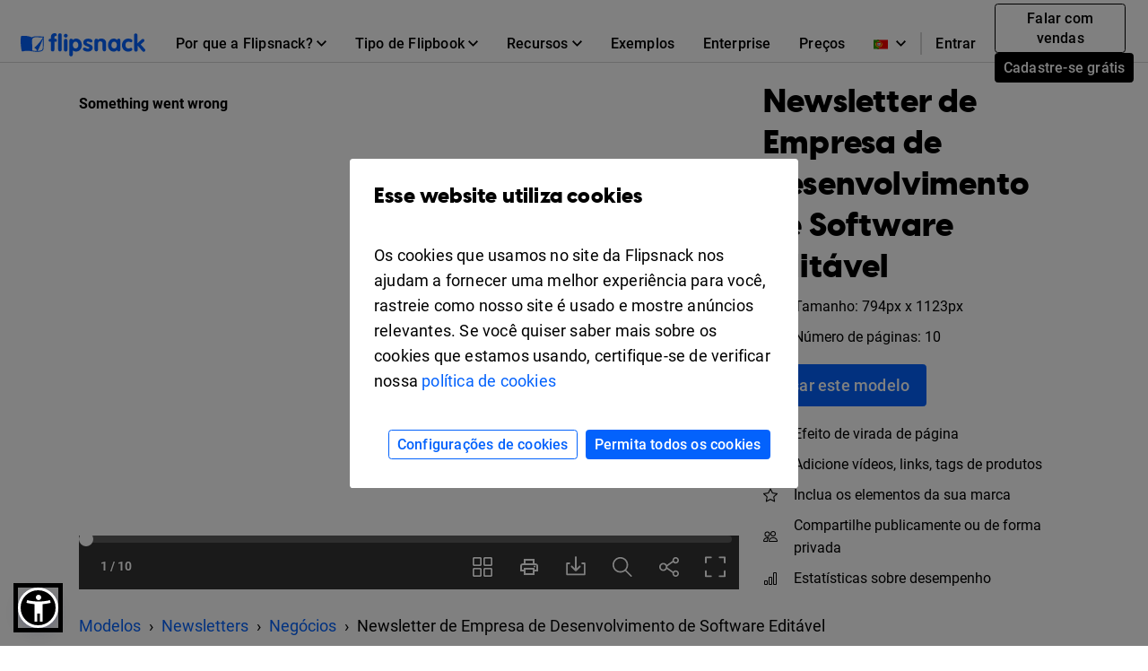

--- FILE ---
content_type: text/html; charset=UTF-8
request_url: https://www.flipsnack.com/bp/templates/software-development-company-newsletter-template
body_size: 13396
content:
<!doctype html>
<html lang="pt-BR" >
<head>
    <link rel="preload" as="font" href="https://cdn.flipsnack.com/site/fonts/visbycf-heavy.woff2" type="font/woff2" crossorigin><link rel="preload" as="font" href="https://cdn.flipsnack.com/site/fonts/roboto-v20-latin-300.woff2" type="font/woff2" crossorigin><link rel="preload" as="font" href="https://cdn.flipsnack.com/site/fonts/roboto-v20-latin-300italic.woff2" type="font/woff2" crossorigin><link rel="preload" as="font" href="https://cdn.flipsnack.com/site/fonts/roboto-v20-latin-regular.woff2" type="font/woff2" crossorigin><link rel="preload" as="font" href="https://cdn.flipsnack.com/site/fonts/roboto-v20-latin-italic.woff2" type="font/woff2" crossorigin><link rel="preload" as="font" href="https://cdn.flipsnack.com/site/fonts/roboto-v20-latin-500.woff2" type="font/woff2" crossorigin><link rel="preload" as="font" href="https://cdn.flipsnack.com/site/fonts/roboto-v20-latin-700.woff2" type="font/woff2" crossorigin>
    <meta charset="utf-8"><meta name="viewport" content="width=device-width, initial-scale=1.0, maximum-scale=1.0, user-scalable=no, viewport-fit=cover"><title>Grátis: Design de Newsletter de Empresa de Desenvolvimento de Software - Flipsnack</title><meta name="description" content="Envie as Newsletters mais atualizadas com a ajuda desta Newsletter de empresa de software editável da Flipsnack. Confira!"><meta name="author" content="Flipsnack"><meta name="google-site-verification" content="AG9vklMubcOprAR-svEkKMsWLCnlpOsqa6NcElKRpck"><meta name="google-signin-client_id" content="111277343708-o29qhno7cnqim7g9ei5qs19vclbjp3g3.apps.googleusercontent.com"><meta name="clarity-site-verification" content="722b65e9-d976-41d9-821b-c4333d43f9ef"/><link rel="canonical" href="https://www.flipsnack.com/bp/templates/software-development-company-newsletter-template" /><meta name="twitter:card" content="product"><meta name="twitter:creator" content="@Flipsnack"><meta name="twitter:image:width" content="300"><meta name="twitter:image:height" content="300"><meta name="twitter:data1" content="$0"><meta name="twitter:label1" content="PRICE"><meta name="twitter:data2" content="Flipsnack"><meta name="twitter:label2" content="SHOP"><meta name="twitter:domain" content="flipsnack.com"><meta property="og:type" content="flipsnack:product"><meta property="og:price" content="0.00"><meta property="og:currency_code" content="USD"><meta property="og:brand" content="Flipsnack"><meta property="og:provider_name" content="Flipsnack"><meta property="og:price:amount" content="0.00"><meta property="og:price:standard_amount" content="0.00"><meta property="og:image:type" content="image/jpeg"><meta property="og:image:user_generated" content="1"><meta property="product:availability" content="in stock"><meta property="product:category" content="Templates"><meta property="product:condition" content="Novo"><meta property="product:price:amount" content="0.00"><meta property="product:price:currency" content="USD"><meta property="product:retailer_category" content="Publisher"><meta property="og:site_name" content="Flipsnack"><meta name="twitter:site" content="@flipsnack"><meta name="twitter:title" content="Newsletter de Empresa de Desenvolvimento de Software Editável"><meta name="twitter:description" content="Envie as Newsletters mais atualizadas com a ajuda desta Newsletter de empresa de software editável da Flipsnack. Confira!"><meta property="og:title" content="Newsletter de Empresa de Desenvolvimento de Software Editável"><meta property="og:description" content="Envie as Newsletters mais atualizadas com a ajuda desta Newsletter de empresa de software editável da Flipsnack. Confira!"><meta property="og:image:alt" content="Newsletter de Empresa de Desenvolvimento de Software Editável"><meta name="twitter:image" content="https://cdn.flipsnack.com/template/4660/medium.jpg?v=1675778200"><meta property="og:url" content="https://cdn.flipsnack.com/template/4660/medium.jpg?v=1675778200"><meta property="og:image:url" content="https://cdn.flipsnack.com/template/4660/medium.jpg?v=1675778200"><meta property="og:image:secure_url" content="https://cdn.flipsnack.com/template/4660/medium.jpg?v=1675778200"><meta property="product:product_link" content="https://www.flipsnack.com/bp/templates/software-development-company-newsletter-template"><meta property="og:url" content="https://www.flipsnack.com" /><meta property="og:type" content="website" /><meta property="og:site_name" content="Flipsnack" /><meta name="twitter:card" content="summary_large_image" /><meta name="twitter:site" content="@flipsnack" /><meta name="twitter:creator" content="@flipsnack" /><meta name="twitter:url" content="https://www.flipsnack.com" /><link rel="icon" type="image/x-icon" href="//www.flipsnack.com/favicon.ico"><link rel="alternate" hreflang="x-default" href="https://www.flipsnack.com/templates/software-development-company-newsletter-template" /><link rel="alternate" hreflang="en" href="https://www.flipsnack.com/templates/software-development-company-newsletter-template" /><link rel="alternate" hreflang="de" href="https://www.flipsnack.com/de/templates/software-development-company-newsletter-template" /><link rel="alternate" hreflang="fr" href="https://www.flipsnack.com/fr/templates/software-development-company-newsletter-template" /><link rel="alternate" hreflang="es" href="https://www.flipsnack.com/es/templates/software-development-company-newsletter-template" /><link rel="alternate" hreflang="pt-BR" href="https://www.flipsnack.com/bp/templates/software-development-company-newsletter-template" /><link rel="alternate" hreflang="nl" href="https://www.flipsnack.com/nl/templates/software-development-company-newsletter-template" /><link rel="alternate" hreflang="it" href="https://www.flipsnack.com/it/templates/software-development-company-newsletter-template" /><link rel="apple-touch-icon" href="https://cdn.flipsnack.com/site/images/app/LogoBlue.png">

    <link href="https://cdn.flipsnack.com/site/dist/bootstrap4.66be374d7c0471044095.css" rel="stylesheet">    </head>

<body class="page-templates full-height ">
    <div class="page-wrap">
                                    <header class="fixed-top navbar-light bg-white" id="header"><div class="container-fluid"><nav class="navbar navbar-expand-xl navbar-light" id="header-navbar-wide" ><div class="d-flex flex-row align-items-center pl-3 pl-xl-0"><a class="navbar-brand mr-3" href="/bp/"><img width="139" height="26" alt="Flipsnack logo" src="https://cdn.flipsnack.com/site/images/flipsnack-logo-dark-blue.gz.svg"></a></div><div class="d-flex"><div class="dropdown list-unstyled m-0 d-xl-none"><div class="nav-link dropdown-toggle" aria-expanded="false" role="button" aria-label="Language dropdown" data-toggle="dropdown"><img class="mr-2" width="16" height="11" alt="Languages" src="https://cdn.flipsnack.com/site/images/home/languages/portugal-flag.gz.svg"><svg xmlns="http://www.w3.org/2000/svg" width="11" height="7">
    <path d="M11 1.324L9.717 0 5.5 4.351 1.283 0 0 1.324 5.5 7z"/>
</svg>
</div><div class="dropdown-menu languages-dropdown"><span title="English"><a lang="en" class="dropdown-item small" href="/templates/software-development-company-newsletter-template"><img class="mr-2" alt="Languages" width="16" height="11" src="https://cdn.flipsnack.com/site/images/home/languages/usa-flag.gz.svg">English</a></span><span title="German"><a lang="de" class="dropdown-item small" href="/de/templates/software-development-company-newsletter-template"><img class="mr-2" alt="Languages" width="16" height="11" src="https://cdn.flipsnack.com/site/images/home/languages/germany-flag.gz.svg">Deutsch</a></span><span title="French"><a lang="fr" class="dropdown-item small" href="/fr/templates/software-development-company-newsletter-template"><img class="mr-2" alt="Languages" width="16" height="11" src="https://cdn.flipsnack.com/site/images/home/languages/france-flag.gz.svg">Français</a></span><span title="Spanish"><a lang="es" class="dropdown-item small" href="/es/templates/software-development-company-newsletter-template"><img class="mr-2" alt="Languages" width="16" height="11" src="https://cdn.flipsnack.com/site/images/home/languages/spain-flag.gz.svg">Español</a></span><span title="Dutch"><a lang="nl" class="dropdown-item small" href="/nl/templates/software-development-company-newsletter-template"><img class="mr-2" alt="Languages" width="16" height="11" src="https://cdn.flipsnack.com/site/images/home/languages/netherlands-flag.gz.svg">Nederlands</a></span><span title="Italian"><a lang="it" class="dropdown-item small" href="/it/templates/software-development-company-newsletter-template"><img class="mr-2" alt="Languages" width="16" height="11" src="https://cdn.flipsnack.com/site/images/home/languages/italy-flag.gz.svg">Italiano</a></span></div></div><button class="navbar-toggler pr-3" type="button" data-toggle="collapse" data-target="#header-navbar" aria-controls="header-navbar" aria-expanded="false" aria-label="Toggle navigation"><span></span><span></span><span></span></button></div><div class="collapse navbar-collapse justify-content-between mt-2 m-xl-0" id="header-navbar"><ul class="navbar-nav d-block d-xl-flex align-items-center px-3 p-xl-0 mt-1 mt-xl-0"><li class="nav-item dropdown position-static"><div class="nav-link dropdown-toggle" aria-expanded="false" role="button"><span class="mr-1">Por que a Flipsnack?</span><svg xmlns="http://www.w3.org/2000/svg" width="11" height="7">
    <path d="M11 1.324L9.717 0 5.5 4.351 1.283 0 0 1.324 5.5 7z"/>
</svg>
</div><div class="dropdown-menu" role="menu"><div class="container-xl"><div class="row"><div class="py-4 col"><div class="dropdown-menu-section-title"><h6 class="title mt-1 mt-lg-0 mb-xl-0 pb-3 font-weight-bolder">Visão geral</h6></div><ul class="list-unstyled pt-3"><li class="d-flex arrowed-container"><a class="dropdown-item" href="/bp/features/">Visão geral do produto</a><div class="m-auto" role="button" title="arrow" aria-label="forward"><svg width="16" height="16" viewBox="0 0 16 16" xmlns="http://www.w3.org/2000/svg">
<path d="M8 0L6.59 1.41L12.17 7H0V9H12.17L6.59 14.59L8 16L16 8L8 0Z"/>
</svg>
</div></li><li class="text-wrap dropdown-item"><p class="menu-subtitle text-break">Explore a Flipsnack Transforme PDFs chatos em flipbooks digitais envolventes. Compartilhe, envolva e acompanhe o desempenho na mesma plataforma.</p></li><li><a class="dropdown-item" href="/bp/features/sharing">Para compartilhamento público</a></li><li><a class="dropdown-item" href="/bp/features/privacy-options">Para compartilhamento privado</a></li></ul></div><div class="py-4 col"><div class="dropdown-menu-section-title"><h6 class="title mt-1 mt-lg-0 mb-xl-0 pb-3 font-weight-bolder">Soluções</h6></div><ul class="list-unstyled"><li><a class="dropdown-item pt-3" href="/bp/marketers/">Marketing</a></li><li><a class="dropdown-item" href="/bp/sales-enablement-tool">Vendas</a></li><li><a class="dropdown-item" href="/bp/internal-communication">Comunicação interna</a></li><li><a class="dropdown-item" href="/bp/edu.html">Educação</a></li><li><a class="dropdown-item" href="/bp/employee-benefits-solution">Benefícios para funcionários</a></li></ul></div><div class="py-4 col"><div class="dropdown-menu-section-title"><h6 class="title mt-1 mt-lg-0 mb-xl-0 pb-3 font-weight-bolder">Setores</h6></div><ul class="list-unstyled"><li><a class="dropdown-item pt-3" href="/bp/real-estate">Imóbiliária</a></li><li><a class="dropdown-item" href="/bp/ecommerce-product-catalog">Varejo</a></li><li><a class="dropdown-item" href="/bp/wholesale-catalog">Atacada</a></li><li><a class="dropdown-item" href="/bp/finance">Financeiro</a></li><li><a class="dropdown-item" href="/bp/medical">Médico</a></li><li><a class="dropdown-item" href="/bp/travel">Viagem</a></li><li><a class="dropdown-item" href="/bp/nonprofit">Sem fins Lucrativos</a></li></ul></div><div class="py-4 col"><div class="dropdown-menu-section-title"><h6 class="title mt-1 mt-lg-0 mb-xl-0 pb-3 font-weight-bolder">Características</h6></div><ul class="list-unstyled"><li><a class="dropdown-item pt-3" href="/bp/online-design-tool">Ferramenta de design</a></li><li><a class="dropdown-item" href="/bp/features/interactivity">Interatividade</a></li><li><a class="dropdown-item" href="/bp/features/branding-customization">Branding</a></li><li><a class="dropdown-item" href="/bp/features/collaboration">Colaboração</a></li><li><a class="dropdown-item" href="/bp/features/statistics">Estatísticas</a></li><li><a class="dropdown-item" href="/bp/features/shopping-list">Lista de compras</a></li><li><a class="dropdown-item" href="/bp/features/sso">SSO</a></li></ul></div></div></div></div></li><li class="nav-item dropdown position-static"><div class="nav-link dropdown-toggle" aria-expanded="false" role="button"><span class="mr-1">Tipo de Flipbook</span><svg xmlns="http://www.w3.org/2000/svg" width="11" height="7">
    <path d="M11 1.324L9.717 0 5.5 4.351 1.283 0 0 1.324 5.5 7z"/>
</svg>
</div><div class="dropdown-menu" role="menu"><div class="container-xl"><div class="row"><div class="py-4 col-sm"><div class="dropdown-menu-section-title text-wrap"><h6 class="title font-weight-bolder">Crie com a Flipsnack</h6><p class="menu-subtitle text-break">De revistas a catálogos ou documentos internos privados, você pode fazer qualquer publicação de virada de página parecer deslumbrante com a Flipsnack.</p></div><div class="row"><div class="col"><ul class="list-unstyled"><li><a class="dropdown-item pt-3" href="/bp/digital-magazine">Revistas</a></li><li><a class="dropdown-item" href="/bp/digital-catalog">Catálogos</a></li><li><a class="dropdown-item" href="/bp/digital-brochure">Brochuras</a></li><li><a class="dropdown-item" href="/bp/digital-flyer">Folhetos</a></li><li><a class="dropdown-item" href="/bp/digital-booklet">Livretos</a></li></ul></div><div class="col"><ul class="list-unstyled"><li><a class="dropdown-item pt-3" href="/bp/digital-menu">Menus</a></li><li><a class="dropdown-item" href="/bp/digital-lookbook">Lookbooks</a></li><li><a class="dropdown-item" href="/bp/newspaper-maker">Jornais</a></li><li><a class="dropdown-item" href="/bp/digital-guide">Guias</a></li><li><a class="dropdown-item" href="/bp/digital-report">Relatórios</a></li></ul></div><div class="col"><ul class="list-unstyled"><li><a class="dropdown-item pt-3" href="/bp/business-proposal-maker">Propostas de negócios</a></li><li><a class="dropdown-item" href="/bp/digital-portfolio">Portfólios</a></li><li><a class="dropdown-item" href="/bp/digital-presentation">Apresentações</a></li><li><a class="dropdown-item" href="/bp/digital-program">Programas de eventos</a></li><li class="d-flex pt-1 arrowed-container"><a class="dropdown-item py-o pr-2 view-all w-50" href="/bp/uses">Ver todos</a><div class="mt-1 w-100 view-all" role="button" title="arrow" aria-label="forward"><svg width="16" height="16" viewBox="0 0 16 16" xmlns="http://www.w3.org/2000/svg">
<path d="M8 0L6.59 1.41L12.17 7H0V9H12.17L6.59 14.59L8 16L16 8L8 0Z"/>
</svg>
</div></li></ul></div></div></div><div class="py-4 col-sm"><div class="dropdown-menu-section-title text-wrap"><h6 class="title font-weight-bolder">Exemplos</h6><p class="menu-subtitle text-break">Confira exemplos de nossos clientes. Revistas digitais, zines, ebooks, livretos, flyers e muito mais.</p></div><div class="arrowed-container"><div class="pt-4 text-center"><a class="pt-4 text-center" href="/bp/examples"><img loading="lazy" class="img-fluid w-100" alt="Newspaper and magazine previews" src="https://cdn.flipsnack.com/site/images/navbar/newspapers_and_magazines.gz.svg"/></a></div><div class="d-flex"><div class="d-flex view-all"><a class="dropdown-item py-0 pr-2" href="/bp/examples">Ver todos</a><div class="w-100" role="button" title="arrow" aria-label="forward"><svg width="16" height="16" viewBox="0 0 16 16" xmlns="http://www.w3.org/2000/svg">
<path d="M8 0L6.59 1.41L12.17 7H0V9H12.17L6.59 14.59L8 16L16 8L8 0Z"/>
</svg>
</div></div></div></div></div></div></div></li><li class="nav-item dropdown position-static"><div class="nav-link dropdown-toggle" aria-expanded="false" role="button"><span class="mr-1">Recursos</span><svg xmlns="http://www.w3.org/2000/svg" width="11" height="7">
    <path d="M11 1.324L9.717 0 5.5 4.351 1.283 0 0 1.324 5.5 7z"/>
</svg>
</div><div class="dropdown-menu" role="menu"><div class="container-xl"><div class="row"><div class="py-4 col"><div class="dropdown-menu-section-title"><h6 class="title mt-1 mt-lg-0 mb-xl-0 pb-3 font-weight-bolder">Aprenda</h6></div><ul class="list-unstyled"><li><a class="dropdown-item pt-3" href="https://blog.flipsnack.com" rel="noopener noreferrer" target="_blank">Blog</a></li><li><a class="dropdown-item" href="https://help.flipsnack.com" rel="noopener noreferrer" target="_blank">Central de Ajuda</a></li><li><a class="dropdown-item" href="https://academy.flipsnack.com/" rel="noopener noreferrer" target="_blank">Academia Flipsnack</a></li><li><a class="dropdown-item" href="/bp/flipbook" rel="noopener noreferrer" target="_blank">Central de flipbooks</a></li><li><a class="dropdown-item" href="/bp/catalog" rel="noopener noreferrer" target="_blank">Central de Catálogo</a></li></ul><div class="dropdown-menu-section-title mt-4 mt-md-5"><h6 class="title mt-1 mt-lg-0 mb-xl-0 pb-3 font-weight-bolder">Mais recursos</h6></div><ul class="list-unstyled text-wrap"><li><li><a class="dropdown-item pt-3" href="/bp/templates/">Modelos</a></li><p class="menu-subtitle text-break pl-3">Comece com modelos prontos</p></li></ul></div><div class="py-4 col"><div class="dropdown-menu-section-title"><h6 class="title mt-1 mt-lg-0 mb-xl-0 pb-3 font-weight-bolder">Histórias de Clientes </h6></div><ul class="list-unstyled"><li><a class="dropdown-item pt-3" href="/bp/customers/estee-lauder">Estée Lauder</a></li><li><a class="dropdown-item" href="/bp/customers/electrolux">Electrolux</a></li><li><a class="dropdown-item" href="/bp/customers/melissa-and-doug">Melissa & Doug</a></li><li><a class="dropdown-item" href="/bp/customers/newell-brands">Newell Brands</a></li><li><a class="dropdown-item" href="/bp/customers/pineywoods-benefits">Pineywoods Benefits</a></li><li class="d-flex arrowed-container"><a class="dropdown-item py-0 pr-2 view-all" href="/bp/customers">Veja todos os stories</a><div class="m-auto w-100 view-all" role="button" title="arrow" aria-label="forward"><svg width="16" height="16" viewBox="0 0 16 16" xmlns="http://www.w3.org/2000/svg">
<path d="M8 0L6.59 1.41L12.17 7H0V9H12.17L6.59 14.59L8 16L16 8L8 0Z"/>
</svg>
</div></li></ul><div class="dropdown-menu-section-title mt-4"><h6 class="title mt-1 mt-lg-0 mb-xl-0 pb-3 font-weight-bolder"><p>O que dizem os clientes</p></h6></div><ul class="list-unstyled text-wrap"><li><a class="dropdown-item pt-3" href="/bp/reviews">Avaliações da Flipsnack</a></li></ul></div><div class="px-lg-5 py-4 col-xl-6"><div class="dropdown-menu-section-title"><div class="d-flex justify-content-between"><h6 class="title mt-1 mt-lg-0 mb-xl-0 pb-3 font-weight-bolder">Leituras em destaque</h6></div></div><div class="arrowed-container"><a class="pt-4 text-center" href="/bp/pdf-alternative" aria-label="PDF vs Digital Flipbooks"><img loading="lazy" class="img-fluid w-100" alt="PDF vs Digital Flipbooks" src="https://cdn.flipsnack.com/site/images/navbar/flipbook_vs_pdf.gz.svg"/></a><div class="text-wrap pr-3 pt-1"><div class="d-flex"><a class="dropdown-item" href="/bp/pdf-alternative">PDF vs. flipbooks digitais</a><a class="m-auto" href="/bp/pdf-alternative"><svg width="16" height="16" viewBox="0 0 16 16" xmlns="http://www.w3.org/2000/svg">
<path d="M8 0L6.59 1.41L12.17 7H0V9H12.17L6.59 14.59L8 16L16 8L8 0Z"/>
</svg>
</a></div><p class="menu-subtitle text-break pl-3">Aqui estão oito razões pelas quais você deve considerar escolher flipbooks interativos e digitais em vez de PDFs chatos e estáticos. Confira!</p></div></div></div></div></div></li><li class="nav-item"><a class="nav-link" href="/bp/examples">Exemplos</a></li><li class="nav-item"><a class="nav-link" href="/bp/enterprise">Enterprise</a></li><li class="nav-item"><a class="nav-link" href="/bp/go-premium.html">Preços</a></li><hr/><li class="nav-item d-xl-none d-flex justify-content-between"><div class="align-self-center" ><a class="nav-link mr-2" href="https://app.flipsnack.com/auth/sign-in/">Entrar</a></div><div class="m-xl-0 ml-xl-0 align-self-center"><a class="btn btn-sm btn-outline-secondary d-inline-block mr-2" href="/bp/contact-sales">Falar com vendas</a><a class="btn btn-secondary btn-sm text-nowrap d-inline-block" href="https://app.flipsnack.com/auth/sign-up/">Cadastre-se grátis</a></div></li>
</ul><div class="navbar-nav d-none d-xl-block"><ul class="navbar-nav align-items-center"><div class="dropdown list-unstyled m-0 d-none d-xl-block"><div class="nav-link dropdown-toggle" aria-expanded="false" role="button" aria-label="Language dropdown"><img class="mr-2" width="16" height="11" alt="Languages" src="https://cdn.flipsnack.com/site/images/home/languages/portugal-flag.gz.svg"><svg xmlns="http://www.w3.org/2000/svg" width="11" height="7">
    <path d="M11 1.324L9.717 0 5.5 4.351 1.283 0 0 1.324 5.5 7z"/>
</svg>
</div><div class="dropdown-menu languages-dropdown"><span title="English"><a lang="en" class="dropdown-item small" href="/templates/software-development-company-newsletter-template"><img loading="lazy" class="mr-2" alt="Languages" width="16" height="11" src="https://cdn.flipsnack.com/site/images/home/languages/usa-flag.gz.svg">English</a></span><span title="German"><a lang="de" class="dropdown-item small" href="/de/templates/software-development-company-newsletter-template"><img loading="lazy" class="mr-2" alt="Languages" width="16" height="11" src="https://cdn.flipsnack.com/site/images/home/languages/germany-flag.gz.svg">Deutsch</a></span><span title="French"><a lang="fr" class="dropdown-item small" href="/fr/templates/software-development-company-newsletter-template"><img loading="lazy" class="mr-2" alt="Languages" width="16" height="11" src="https://cdn.flipsnack.com/site/images/home/languages/france-flag.gz.svg">Français</a></span><span title="Spanish"><a lang="es" class="dropdown-item small" href="/es/templates/software-development-company-newsletter-template"><img loading="lazy" class="mr-2" alt="Languages" width="16" height="11" src="https://cdn.flipsnack.com/site/images/home/languages/spain-flag.gz.svg">Español</a></span><span title="Dutch"><a lang="nl" class="dropdown-item small" href="/nl/templates/software-development-company-newsletter-template"><img loading="lazy" class="mr-2" alt="Languages" width="16" height="11" src="https://cdn.flipsnack.com/site/images/home/languages/netherlands-flag.gz.svg">Nederlands</a></span><span title="Italian"><a lang="it" class="dropdown-item small" href="/it/templates/software-development-company-newsletter-template"><img loading="lazy" class="mr-2" alt="Languages" width="16" height="11" src="https://cdn.flipsnack.com/site/images/home/languages/italy-flag.gz.svg">Italiano</a></span></div></div><span class="border border-gray d-none d-xl-block" style="height: 25px"></span><li class="nav-item"><a class="nav-link d-inline-block mr-1" id="sign-in-button" href="https://app.flipsnack.com/auth/sign-in/">Entrar</a></li><li class="nav-item"><div class="m-3 m-xl-0 ml-xl-0"><a class="btn btn-sm btn-outline-secondary d-inline-block mr-2" href="/bp/contact-sales">Falar com vendas</a><a class="btn btn-secondary btn-sm text-nowrap d-inline-block" href="https://app.flipsnack.com/auth/sign-up/">Cadastre-se grátis</a></div></li></ul></div></div></nav></div></header>                    
        
        <div class="flex-fill ">
            <script>
    /**
     * this script has to be here for ensuring the listener is available as early as possible
     */

    // popstateTriggered controls if we manually have to change the link
    window.popstateTriggered = false;

    window.addEventListener('popstate', (e) => {
        e.preventDefault();
        const modal = document.getElementById('templatePreview');

        if (modal.classList.contains('show')) {
            window.popstateTriggered = true;

            $('#templatePreview').modal('hide');
            window.modalEntrypointUrl = null;
        } else if (window.location.href !== window.modalEntrypointUrl) {
            window.location.reload();
        }
    });
</script>
<div class="modal fade" id="templatePreview" tabindex="-1" role="dialog" aria-hidden="true" >
    <div class="modal-dialog modal-lg" role="document">
        <div id="templatePreviewModalContent" class="modal-content bg-white">
            <div class="mb-4 mb-lg-0">
                <button type="button" class="close" data-dismiss="modal" aria-label="Close"/>
            </div>
            <div class="d-flex flex-row">
                <div class="d-flex">
                    <div id="templatePreviewContent" class="px-2 pb-3" style="min-height: 800px">
                    </div>
                </div>
            </div>
        </div>
    </div>
</div>
<div class="">

            <div class="pt-5 pb-2"></div>
                        
<style type="text/css" data-style="templatePreviewImageStyle">
    @media only screen and (min-width: 769px) {
        .template-preview-container-4660 img {
            width: 400px;
            height: 1679.802955665px;
        }
    }
    @media only screen and (max-width: 768px) {
        .template-preview-container-4660 img {
            width: 200px;
            height: 839.90147783251px;
        }
    }
</style>

<div id="hero" class="container p-0 px-md-3 pt-lg-4">
    <div class="row m-0">
        <div class="col-12 col-lg-8 px-0 px-sm-3 px-md-0">
            <div class="template-embed-container">
                <iframe
                    title="t4660H1"
                    src="https://player.flipsnack.com/?hash=NzhDQkFBNTU2OUIrdDMyaHd5OGNqbA%3D%3D"
                    width="100%"
                    height="100%"
                    seamless="seamless"
                    scrolling="no"
                    frameBorder="0"
                    allowFullScreen
                    allow="autoplay; clipboard-read; clipboard-write">
                </iframe>
            </div>
        </div>
        <div class="d-block d-lg-none pt-3">
                    <div class="container p-md-0">
        <nav aria-label="breadcrumb">
            <ol itemscope itemtype="https://schema.org/BreadcrumbList" class="breadcrumb bg-transparent mb-0 p-0">
                                <li itemprop="itemListElement" itemscope itemtype="https://schema.org/ListItem" class="breadcrumb-item">
                    <a itemprop="item" href="/bp/templates/" title="Modelos">
                        <span itemprop="name">Modelos</span>
                    </a>
                    <meta itemprop="position" content="1" />
                </li>
                                                        <li itemprop="itemListElement" itemscope itemtype="https://schema.org/ListItem" class="breadcrumb-item">
                        <a itemprop="item" href="/bp/templates/newsletters" title="Modelos de Newsletter">
                            <span itemprop="name">Newsletters</span>
                        </a>
                        <meta itemprop="position" content="2" />
                    </li>
                                                        <li itemprop="itemListElement" itemscope itemtype="https://schema.org/ListItem" class="breadcrumb-item">
                        <a itemprop="item" href="/bp/templates/newsletters/business" title="Modelos de Newsletter de Negócios">
                            <span itemprop="name">Negócios</span>
                        </a>
                        <meta itemprop="position" content="3" />
                    </li>
                                <li class="breadcrumb-item active" aria-current="page">
                    <span itemprop="name">Newsletter de Empresa de Desenvolvimento de Software Editável</span>
                    <meta itemprop="position" content="4" />
                </li>
            </ol>
        </nav>
    </div>
        </div>
        <div class="col-12 col-lg-4 px-sm-3 px-md-0 py-3 py-lg-0 pl-lg-4 d-flex flex-column align-items-start">
            <div class="d-flex align-items-start">
                <h1 class="h2">Newsletter de Empresa de Desenvolvimento de Software Editável</h1>
            </div>
            <section>
                <div class="d-flex align-items-center mb-2">
                        <img
                            alt="Tamanho"
                            class="small d-flex mr-3 lozad"
                            data-src="https://cdn.flipsnack.com/site/images/templates/arrows-expand.svg"
                            width="16px"
                            height="16px"
                        >
                    <span class="small">
                        Tamanho: 794px x 1123px
                    </span>
                </div>
                <div class="d-flex align-items-center">
                    <img
                        alt="Número de páginas"
                        class="small d-flex mr-3 lozad"
                        data-src="https://cdn.flipsnack.com/site/images/templates/bi-files.svg"
                        width="16px"
                        height="16px"
                    >
                    <span class="small">
                        Número de páginas: 10
                    </span>
                </div>
            </section>
            <div class="container px-0">
                <a class="btn btn-primary btn-lg btn-xs-block my-3"
                   href="https://app.flipsnack.com/create?fs_tags=LP,templates,tid4660&t=4660&tt=flipsnack">
                    Usar este modelo
                </a>
            </div>
            <section>
                <div class="d-flex align-items-center mb-2">
                    <img
                        alt="Efeito de virada de página"
                        class="small d-flex mr-3 lozad"
                        data-src="https://cdn.flipsnack.com/site/images/templates/book.svg"
                        width="16px"
                        height="16px"
                    >
                    <span class="small">Efeito de virada de página</span>
                </div>
                <div class="d-flex align-items-center mb-2">
                    <img
                        alt="Adicione vídeos, links, tags de produtos"
                        class="small d-flex mr-3 lozad"
                        data-src="https://cdn.flipsnack.com/site/images/templates/play.svg"
                        width="16px"
                        height="16px"
                    >
                    <span class="small">Adicione vídeos, links, tags de produtos</span>
                </div>
                <div class="d-flex align-items-center mb-2">
                    <img
                        alt="Inclua os elementos da sua marca"
                        class="small d-flex mr-3 lozad"
                        data-src="https://cdn.flipsnack.com/site/images/templates/star.svg"
                        width="16px"
                        height="16px"
                    >
                    <span class="small">Inclua os elementos da sua marca</span>
                </div>
                <div class="d-flex align-items-center mb-2">
                    <img
                        alt="Compartilhe publicamente ou de forma privada"
                        class="small d-flex mr-3 lozad"
                        data-src="https://cdn.flipsnack.com/site/images/templates/people.svg"
                        width="16px"
                        height="16px"
                    >
                    <span class="small">Compartilhe publicamente ou de forma privada</span>
                </div>
                <div class="d-flex align-items-center">
                    <img
                        alt="Estatísticas sobre desempenho"
                        class="small d-flex mr-3 lozad"
                        data-src="https://cdn.flipsnack.com/site/images/templates/bar-chart.svg"
                        width="16px"
                        height="16px"
                    >
                    <span class="small">Estatísticas sobre desempenho</span>
                </div>
            </section>
            <div id="openNewTab" class="container px-0 mt-3 d-none">
                <div class="d-flex align-items-center">
                    <img
                        alt="Abrir em nova guia"
                        class="small d-flex mr-3 lozad"
                        data-src="https://cdn.flipsnack.com/site/images/templates/box-arrow-up-right.svg"
                        width="16px"
                        height="16px"
                    >
                    <span class="small">Abrir em nova guia</span>
                </div>
            </div>
        </div>
        <div class="d-none d-lg-block pt-4">
                    <div class="container p-md-0">
        <nav aria-label="breadcrumb">
            <ol itemscope itemtype="https://schema.org/BreadcrumbList" class="breadcrumb bg-transparent mb-0 p-0">
                                <li itemprop="itemListElement" itemscope itemtype="https://schema.org/ListItem" class="breadcrumb-item">
                    <a itemprop="item" href="/bp/templates/" title="Modelos">
                        <span itemprop="name">Modelos</span>
                    </a>
                    <meta itemprop="position" content="1" />
                </li>
                                                        <li itemprop="itemListElement" itemscope itemtype="https://schema.org/ListItem" class="breadcrumb-item">
                        <a itemprop="item" href="/bp/templates/newsletters" title="Modelos de Newsletter">
                            <span itemprop="name">Newsletters</span>
                        </a>
                        <meta itemprop="position" content="2" />
                    </li>
                                                        <li itemprop="itemListElement" itemscope itemtype="https://schema.org/ListItem" class="breadcrumb-item">
                        <a itemprop="item" href="/bp/templates/newsletters/business" title="Modelos de Newsletter de Negócios">
                            <span itemprop="name">Negócios</span>
                        </a>
                        <meta itemprop="position" content="3" />
                    </li>
                                <li class="breadcrumb-item active" aria-current="page">
                    <span itemprop="name">Newsletter de Empresa de Desenvolvimento de Software Editável</span>
                    <meta itemprop="position" content="4" />
                </li>
            </ol>
        </nav>
    </div>
        </div>
    </div>
</div>
<div id="details" class="container py-4">
    <nav>
        <div class="nav nav-tabs pb-3" id="nav-tab" role="tablist">
            <a
                class="nav-link nav-link-templates active"
                id="nav-details-tab"
                data-toggle="tab"
                href="#nav-details"
                role="tab"
                aria-controls="nav-details"
                aria-selected="true"
            >
                Detalhes
            </a>

            <a
                class="nav-link nav-link-templates"
                id="nav-template-overview-tab"
                data-toggle="tab"
                href="#nav-template-overview"
                role="tab"
                aria-controls="nav-template-overview"
                aria-selected="false"
            >
                Visão geral do modelo
            </a>
        </div>
    </nav>
    <div class="tab-content" id="nav-tabContent">
        <div class="tab-pane fade show active" id="nav-details" role="tabpanel" aria-labelledby="nav-details-tab">
            <div class="text-left">
                Faça a abertura de uma Newsletter valer a pena com a ajuda do design desta Newsletter de empresa de desenvolvimento de software de aparência profissional. É grátis e fácil de usar. Este layout colorido e moderno é atraente e fácil de ler. Por ser totalmente personalizável, você pode combinar a imagem geral de sua marca com o design de sua newsletter. Simplesmente comece escolhendo uma cor única em nossa complexa paleta de cores. Continue preenchendo as caixas de texto com informações relevantes como dicas da semana, conhecer novos funcionários e muito mais.
            </div>
        </div>
        <div class="tab-pane fade" id="nav-template-overview" role="tabpanel" aria-labelledby="nav-template-overview-tab">
            <div class="template-preview-container template-preview-container-4660 py-3">
                <div class="row justify-content-end">
                    <div class="col-sm-12 col-md-4 col-xl-3 d-flex justify-content-end mr-md-3">
                        <div class="template-social-buttons social-icons-container d-flex flex-column flex-lg-row">
                            <a
                                href="#"
                                class="share-social-btn p-0 m-0 ml-2 float-left"
                                target="_blank"
                                rel="noopener noreferrer nofollow"
                                data-shareon="facebook"
                                shareUrl="https://www.flipsnack.com/bp/templates/software-development-company-newsletter-template"
                            >
                                <svg xmlns="http://www.w3.org/2000/svg" width="9" height="19" viewBox="0 0 9 19">
    <path d="M6.687 3.617H9V0H6.28C2.986.137 2.31 2.097 2.25 4.156l-.006 1.806H0v3.543h2.244V19h3.381V9.505h2.77l.535-3.543H5.626v-1.09c0-.697.438-1.255 1.06-1.255z"/>
</svg>

                            </a>
                            <a
                                href="#"
                                class="share-social-btn btn p-0 m-0 ml-2 float-left"
                                target="_blank"
                                rel="noopener noreferrer nofollow"
                                data-shareon="twitter"
                                shareUrl="https://www.flipsnack.com/bp/templates/software-development-company-newsletter-template"
                            >
                                <svg xmlns="http://www.w3.org/2000/svg" width="19" height="16" viewBox="0 0 19 16">
    <path d="M18.46 1.82a7.414 7.414 0 0 1-2.175.612A3.885 3.885 0 0 0 17.949.284a7.518 7.518 0 0 1-2.406.943A3.732 3.732 0 0 0 12.78 0c-2.092 0-3.787 1.74-3.787 3.884 0 .304.033.601.098.885C5.944 4.607 3.154 3.06 1.286.71a3.932 3.932 0 0 0-.512 1.953 3.91 3.91 0 0 0 1.684 3.233 3.715 3.715 0 0 1-1.715-.488v.049c0 1.881 1.306 3.451 3.037 3.809a3.745 3.745 0 0 1-.998.136c-.244 0-.48-.025-.713-.072.482 1.544 1.88 2.667 3.537 2.698A7.477 7.477 0 0 1 0 13.635a10.509 10.509 0 0 0 5.804 1.748c6.966 0 10.774-5.92 10.774-11.053l-.013-.503A7.672 7.672 0 0 0 18.46 1.82z"/>
</svg>

                            </a>
                            <a
                                href="#"
                                templateThumbUrl="https://cdn.flipsnack.com/template/4660/medium.jpg?v=1675778200"
                                description="Newsletter de Empresa de Desenvolvimento de Software Editável"
                                class="share-social-btn btn p-0 m-0 ml-2 float-left"
                                target="_blank"
                                rel="noopener noreferrer nofollow"
                                data-shareon="pinterest"
                                shareUrl="https://www.flipsnack.com/bp/templates/software-development-company-newsletter-template"
                            >
                                <svg xmlns="http://www.w3.org/2000/svg" width="16" height="19" viewBox="0 0 16 19">
    <path d="M9.028 14.37c-1.205 0-2.34-.667-2.73-1.424 0 0-.647 2.63-.785 3.138-.232.858-.678 1.715-1.092 2.393-.59.772-1.27.2-1.352-.504-.027-.784.002-1.712.196-2.557.215-.926 1.437-6.222 1.437-6.222s-.358-.729-.358-1.807c0-1.692.96-2.955 2.155-2.955 1.015 0 1.506.78 1.506 1.714 0 1.044-.65 2.606-.986 4.052-.28 1.211.595 2.199 1.763 2.199 2.116 0 3.542-2.78 3.542-6.071 0-2.503-1.649-4.375-4.648-4.375-3.388 0-5.5 2.583-5.5 5.468 0 .994.287 1.696.737 2.238.207.25.236.35.16.637l-.226.916c-.074.29-.304.392-.56.285C.728 10.844 0 9.096 0 7.134 0 3.89 2.676 0 7.983 0c4.264 0 7.07 3.155 7.07 6.541.002 4.482-2.434 7.828-6.025 7.828z"/>
</svg>

                            </a>
                        </div>
                    </div>
                </div>
                                    <picture>
                                                    <source
                                class="lozad"
                                type="image/webp"
                                data-srcset="https://cdn.flipsnack.com/template/4660/small.webp?v=1675778200"
                                media="(max-width: 768px)"
                            >
                            <source
                                class="lozad"
                                type="image/webp"
                                data-srcset="https://cdn.flipsnack.com/template/4660/medium.webp?v=1675778200"
                            >
                                                <source
                            class="lozad"
                            type="image/jpg"
                            data-srcset="https://cdn.flipsnack.com/template/4660/small.jpg?v=1675778200"
                            media="(max-width: 768px)"
                        >
                        <source
                            class="lozad"
                            type="image/jpg"
                            data-srcset="https://cdn.flipsnack.com/template/4660/medium.jpg?v=1675778200"
                        >
                        <img class="mx-auto d-block lozad"
                             data-src="https://cdn.flipsnack.com/template/4660/medium.jpg?v=1675778200"
                             alt="Ideia para Newsletter de Empresa de TI Grátis"
                        >
                    </picture>
                            </div>
        </div>
    </div>
</div>
<div id="action-cards" class="container d-flex py-4">
    <div class="d-flex col-6 p-0 pr-2">
        <div class="d-flex flex-wrap col-12 p-4 bg-secondary text-white rounded">
            <div class="col-12 p-0">
                <h2 class="mb-3 h5">Crie flipbooks do zero e defina todos eles como modelos</h2>
                <p class="mb-4">Escolha o tamanho da página e faça seu próprio design</p>
            </div>
            <div class="d-flex justify-content-start align-items-end col-12 p-0">
                <a href="https://app.flipsnack.com/create" class="btn btn-primary">Criar agora</a>
            </div>
        </div>
    </div>
    <div class="d-flex col-6 p-0 pl-2">
        <div class="d-flex flex-wrap col-12 p-4 border border-secondary rounded">
            <div class="col-12 p-0">
                <h2 class="mb-3 h5">Carregar o arquivo PDF</h2>
                <p class="mb-4">Envie o seu PDF e torne-o interativo</p>
            </div>
            <div class="d-flex justify-content-start align-items-end col-12 p-0">
                <a href="https://app.flipsnack.com/upload" class="btn btn-primary">Carregar PDF</a>
            </div>
        </div>
    </div>
</div>
<div class="container pt-3">
    <h2 class="d-none d-sm-block mb-3 h3">Você também pode experimentar</h2>
    <div class="col-12 p-0">
        <div id="flipbookList" class="card-columns">
            <a class="card shadow-sm hover-shadow h6 card-animated-background template-preview-card">
                <div class="h-auto w-100 position-relative ratio-container"></div>
                <img class="card-img-top image" src="" alt="" style="position: absolute; top: 0;">
                <div class="card-body">
                    <p class="smaller card-title m-0"></p>
                </div>
            </a>

            <a class="card shadow-sm hover-shadow h6 card-animated-background template-preview-card">
                <div class="h-auto w-100 position-relative ratio-container"></div>
                <img class="card-img-top image" src="" alt="" style="position: absolute; top: 0;">
                <div class="card-body">
                    <p class="smaller card-title m-0"></p>
                </div>
            </a>

            <a class="card shadow-sm hover-shadow h6 card-animated-background template-preview-card">
                <div class="h-auto w-100 position-relative ratio-container"></div>
                <img class="card-img-top image" src="" alt="" style="position: absolute; top: 0;">
                <div class="card-body">
                    <p class="smaller card-title m-0"></p>
                </div>
            </a>

            <a class="card shadow-sm hover-shadow h6 card-animated-background template-preview-card">
                <div class="h-auto w-100 position-relative ratio-container"></div>
                <img class="card-img-top image" src="" alt="" style="position: absolute; top: 0;">
                <div class="card-body">
                    <p class="smaller card-title m-0"></p>
                </div>
            </a>

            <a class="card shadow-sm hover-shadow h6 card-animated-background template-preview-card">
                <div class="h-auto w-100 position-relative ratio-container"></div>
                <img class="card-img-top image" src="" alt="" style="position: absolute; top: 0;">
                <div class="card-body">
                    <p class="smaller card-title m-0"></p>
                </div>
            </a>

            <a class="card shadow-sm hover-shadow h6 card-animated-background template-preview-card">
                <div class="h-auto w-100 position-relative ratio-container"></div>
                <img class="card-img-top image" src="" alt="" style="position: absolute; top: 0;">
                <div class="card-body">
                    <p class="smaller card-title m-0"></p>
                </div>
            </a>

            <a class="card shadow-sm hover-shadow h6 card-animated-background template-preview-card">
                <div class="h-auto w-100 position-relative ratio-container"></div>
                <img class="card-img-top image" src="" alt="" style="position: absolute; top: 0;">
                <div class="card-body">
                    <p class="smaller card-title m-0"></p>
                </div>
            </a>

            <a class="card shadow-sm hover-shadow h6 card-animated-background template-preview-card">
                <div class="h-auto w-100 position-relative ratio-container"></div>
                <img class="card-img-top image" src="" alt="" style="position: absolute; top: 0;">
                <div class="card-body">
                    <p class="smaller card-title m-0"></p>
                </div>
            </a>
        </div>
        <div class="text-center">
            <button id="loadMore" class="btn btn-outline-primary btn-xs-block mt-3 mb-5">Veja mais</button>
        </div>
    </div>
</div>
<div class="bg-light py-5">
    <div class="container">
        <h3 class="mb-3">Mais modelos</h3>
        <div id="categoriesList"><div class="custom-grid-container"><a href="/bp/templates/magazines"class="btn btn-sm  btn-outline-primary "title="Digital Revistas Modelos">Revistas</a><a href="/bp/templates/catalogs"class="btn btn-sm  btn-outline-primary "title="Digital Catálogos Modelos">Catálogos</a><a href="/bp/templates/brochures"class="btn btn-sm  btn-outline-primary "title="Digital Brochuras Modelos">Brochuras</a><a href="/bp/templates/presentations"class="btn btn-sm  btn-outline-primary "title="Digital Apresentações Modelos">Apresentações</a><a href="/bp/templates/event-program"class="btn btn-sm  btn-outline-primary "title="Digital Programas de eventos Modelos">Programas de eventos</a><a href="/bp/templates/guides"class="btn btn-sm  btn-outline-primary "title="Digital Guias Modelos">Guias</a><a href="/bp/templates/reports"class="btn btn-sm  btn-outline-primary "title="Digital Relatórios Modelos">Relatórios</a><a href="/bp/templates/menu"class="btn btn-sm  btn-outline-primary "title="Digital Menus Modelos">Menus</a><a href="/bp/templates/flyers"class="btn btn-sm  btn-outline-primary "title="Digital Folhetos Modelos">Folhetos</a><a href="/bp/templates/newspapers"class="btn btn-sm  btn-outline-primary "title="Digital Jornais Modelos">Jornais</a><a href="/bp/templates/covers"class="btn btn-sm  btn-outline-primary "title="Digital Capas Modelos">Capas</a><a href="/bp/templates/portfolios"class="btn btn-sm  btn-outline-primary "title="Digital Portfólios Modelos">Portfólios</a><a href="/bp/templates/newsletters"class="btn btn-sm  btn-outline-primary "title="Digital Newsletters Modelos">Newsletters</a><a href="/bp/templates/booklets"class="btn btn-sm  btn-outline-primary "title="Digital Livretos Modelos">Livretos</a><a href="/bp/templates/business-proposals"class="btn btn-sm  btn-outline-primary "title="Digital Propostas de negócios Modelos">Propostas de negócios</a><a href="/bp/templates/zines"class="btn btn-sm  btn-outline-primary "title="Digital Zines Modelos">Zines</a><a href="/bp/templates/lookbooks"class="btn btn-sm  btn-outline-primary "title="Digital Lookbooks Modelos">Lookbooks</a><a href="/bp/templates/flipbooks"class="btn btn-sm  btn-outline-primary "title="Digital Flipbooks Modelos">Flipbooks</a><a href="/bp/templates/ebooks"class="btn btn-sm  btn-outline-primary "title="Digital Ebooks Modelos">Ebooks</a><a href="/bp/templates/playbooks"class="btn btn-sm  btn-outline-primary "title="Digital Playbooks Modelos">Playbooks</a><a href="/bp/templates/pitch-decks"class="btn btn-sm  btn-outline-primary "title="Digital Pitch decks Modelos">Pitch decks</a><a href="/bp/templates/gazettes"class="btn btn-sm  btn-outline-primary "title="Digital Gazetas Modelos">Gazetas</a></div></div>    </div>
</div>
                <div class=" bg-primary py-5">
        <div class="container my-5 text-center">
            <div class="row justify-content-around">
                <div class="col-md-10">
                    <h2 class="mb-2">Escolha seu plano e comece a criar hoje mesmo</h2>
                    <div class="mb-4">
                        <p class="small-subtitle my-0">Comece a usar de graça e atualize para usar os recursos premium da Flipsnack</p>
                    </div>
                    <a href="https://app.flipsnack.com/upload" class="btn btn-lg btn-secondary" title="Comece a usar gratuitamente">Comece a usar gratuitamente</a>
                </div>
            </div>
        </div>
    </div>
</div>

<script>window.apiV2 =  'https://api.flipsnack.com/v2';window.categoryIds = [66,68];window.currentPage = '1';window.excludedIds = [4660];window.s3Path = 'https://s3.amazonaws.com/files.flipsnack.net/template/';window.cdnPath = 'https://cdn.flipsnack.com/template/';window.limit = '8';window.templatesList = [];window.templateTpl = 'template';</script>
        </div>

                    <footer class="light"><div class="container small"><div class="row justify-content-between text-center text-lg-left pt-5 font-weight-bold"><div class="col-sm-6 col-lg-auto mt-4"><strong class="d-block mb-3 ">Empresa</strong><a href="/about" class="d-block mb-2">Sobre nós</a><a href="https://legal.flipsnack.com/terms-of-service" class="d-block mb-2" target="_blank">Termos</a><a href="https://legal.flipsnack.com/privacy-policy" class="d-block mb-2" target="_blank">Privacidade</a><a href="/bp/contact.html" class="d-block mb-2">Contato</a><a href="/bp/security" class="d-block mb-2">Security</a><a href="/bp/accessibility" class="d-block mb-2">Acessibilidade</a><a id="cookieSetting" class="d-block mb-2" href="#cookieSetting">Configurações de cookies</a></div><div class="col-sm-6 col-lg-auto mt-4"><strong class="d-block mb-3">Recursos</strong><a href="/bp/go-premium.html" class="d-block mb-2">Preços</a><a href="https://developers.flipsnack.com" rel="noopener noreferrer" class="d-block mb-2" target="_blank">Desenvolvedores</a><a href="https://status.flipsnack.com/" class="d-block mb-2">Status page</a><a href="https://blog.flipsnack.com" rel="noopener noreferrer" target="_blank" class="d-block mb-2">Blog</a><a href="https://help.flipsnack.com" class="d-block mb-2" data-skip-rewrite="1" rel="noopener noreferrer" target="_blank">Ajuda</a><a href="https://academy.flipsnack.com/" class="d-block mb-2" rel="noopener noreferrer" target="_blank">Academia Flipsnack</a></div><div class="col-sm-6 col-lg-auto mt-4"><strong class="d-block mb-3">Produtos</strong><a href="/bp/online-design-tool" class="d-block mb-2">Design Studio</a><a href="/bp/virtual-bookshelf" class="d-block mb-3">Estante de livros</a><div style="margin-top: 35px" class="footer-apps text-center text-lg-left"><strong class="d-block mb-3 ">Apps</strong><div class="d-flex justify-content-center justify-content-lg-start mb-1 mt-1"><img loading="lazy" width="16" height="16" src="https://cdn.flipsnack.com/site/images/social/i-os-icon.gz.svg" alt="iOS"><a href="https://apps.apple.com/app/flipsnack-magazine-reader/id1470387210" rel="noopener noreferrer" class="d-block pl-2 pt-1" target="_blank">iOS</a></div><div class="d-flex justify-content-center justify-content-lg-start" mt-1><img loading="lazy" width="16" height="16" src="https://cdn.flipsnack.com/site/images/social/android-icon.gz.svg" alt="Android"><a href="https://play.google.com/store/apps/details?id=com.flipsnackapp" rel="noopener noreferrer" class="d-block pl-2" target="_blank">Android</a></div></div></div><div class="col-sm-6 col-lg-auto mt-4"><strong class="d-block mb-3">Soluções</strong><a href="/bp/marketers/" class="d-block mb-2">Para marqueteiros</a><a href="/bp/enterprise" class="d-block mb-2">Para empresa</a><a href="/bp/features/collaboration" class="d-block mb-2">Colaboração</a><a href="/bp/edu.html" class="d-block mb-2">For education</a><a href="/bp/uses" class="d-block mb-2">Usos</a></div><div class="col-sm-6 col-lg-auto mt-4"><strong class="d-block mb-3">Descobrir</strong><a href="/bp/examples" class="d-block mb-2">Exemplos</a><a href="/bp/templates/" class="d-block mb-2">Modelos</a><a href="/search" class="d-block mb-2">Search</a></div><div class="col-sm-6 col-lg-auto mt-4"><strong class="d-block mb-3">Flipsnack vs Concorrência</strong><a href="/bp/reviews" class="d-block mb-2">Avaliações da Flipsnack</a><a href="/bp/issuu-alternative" class="d-block mb-2">Flipsnack vs Issuu</a><a href="/bp/flippingbook-alternative" class="d-block mb-2">Flipsnack vs Flippingbook</a><a href="/bp/fliphtml5-alternative" class="d-block mb-2">Flipsnack vs FlipHTML5</a><a href="/bp/publuu-alternative" class="d-block mb-2">Flipsnack vs Publuu</a><a href="/bp/heyzine-alternative" class="d-block mb-2">Flipsnack vs Heyzine</a></div><div class="col-12 mt-3 d-flex flex-column"><div><div class="row ml-0 mt-4 mt-lg-0 mb-5 w-100 d-flex justify-content-between align-items-center"><div class="col-sm-12 col-md-2 col-lg-3 col-xl-2 d-flex justify-content-md-end justify-content-center order-md-last px-0 mb-sm-3 mb-md-0"><div class="mx-2 media-svg"><a href="https://www.facebook.com/FlipsnackOfficial" rel="noopener noreferrer" target="_blank" aria-label="Facebook"><svg class="scaling-svg" viewBox="0 0 10 10" xmlns="http://www.w3.org/2000/svg" width="9" height="22"><path d="M6.687 3.427H9V0H6.28C2.986.13 2.31 1.987 2.25 3.938l-.006 1.71H0v3.357h2.244V18h3.381V9.005h2.77l.535-3.356H5.626V4.615c0-.66.438-1.188 1.06-1.188h.001z"/></svg></a></div><div class="mx-2 media-svg"><a href="https://www.instagram.com/flipsnack/" rel="noopener noreferrer" target="_blank" aria-label="Instagram"><svg class="scaling-svg" viewBox="0 0 17 10" width="16" height="24" xmlns="http://www.w3.org/2000/svg"><path d="M13.128 2.818a1.11 1.11 0 00-1.106 1.106c0 .29.119.576.325.782.205.205.49.324.781.324.292 0 .577-.119.783-.324.206-.206.324-.492.324-.782a1.11 1.11 0 00-1.107-1.106zM8.513 4.133a4.385 4.385 0 00-4.38 4.38 4.385 4.385 0 004.38 4.38 4.385 4.385 0 004.38-4.38 4.385 4.385 0 00-4.38-4.38zm0 7.252a2.875 2.875 0 01-2.872-2.872 2.875 2.875 0 012.872-2.872 2.875 2.875 0 012.872 2.872 2.875 2.875 0 01-2.872 2.872zM12.31 0H4.69A4.697 4.697 0 000 4.691v7.618A4.697 4.697 0 004.691 17h7.618A4.697 4.697 0 0017 12.309V4.69A4.697 4.697 0 0012.309 0h.001zm3.183 12.309a3.187 3.187 0 01-3.183 3.183H4.69a3.187 3.187 0 01-3.183-3.183V4.69A3.187 3.187 0 014.69 1.507h7.618a3.187 3.187 0 013.183 3.183v7.618l.002.001z" fill-rule="evenodd" fill-opacity=".871"/></svg></a></div><div class="mx-2 media-svg"><a href="https://www.youtube.com/flipsnack" rel="noopener noreferrer" target="_blank" aria-label="Youtube"><svg class="scaling-svg" viewBox="0 0 23 8" width="16" height="24" xmlns="http://www.w3.org/2000/svg"><path d="M18.223 0H4.777C2.139 0 0 2.234 0 4.99v7.02C0 14.767 2.139 17 4.777 17h13.446C20.861 17 23 14.766 23 12.01V4.99C23 2.233 20.861 0 18.223 0zm-2.371 8.836l-6.48 3.138A.26.26 0 019 11.736V5.264a.26.26 0 01.378-.235l6.48 3.333c.192.1.189.38-.006.474z" fill-rule="nonzero" fill-opacity=".87"/></svg></a></div><div class="mx-2 media-svg"><a href="https://twitter.com/Flipsnack" rel="noopener noreferrer" target="_blank" aria-label="Twitter"><svg class="scaling-svg" viewBox="0 0 17 6" width="16" height="24" xmlns="http://www.w3.org/2000/svg"><path d="m1.257 1.333 5.5 7.354-5.535 5.98h1.246l4.846-5.235 3.915 5.235h4.239l-5.81-7.768 5.152-5.566h-1.246L9.102 6.155 5.496 1.333h-4.24Zm1.832.918h1.947l8.6 11.498h-1.948l-8.6-11.498Z" fill-rule="nonzero" fill-opacity=".87"/></svg></a></div><div class="mx-2 media-svg"><a href="https://pinterest.com/flipsnack/" rel="noopener noreferrer" target="_blank" aria-label="Pinterest"><svg class="scaling-svg" viewBox="0 0 18 8" width="16" height="24" xmlns="http://www.w3.org/2000/svg"><path d="M8.396 13.724c-1.12 0-2.176-.636-2.538-1.36 0 0-.603 2.513-.731 2.998-.215.82-.63 1.638-1.015 2.286-.549.737-1.182.19-1.258-.482-.024-.749.002-1.635.182-2.442.2-.885 1.336-5.943 1.336-5.943s-.332-.696-.332-1.725c0-1.617.892-2.823 2.004-2.823.944 0 1.4.745 1.4 1.637 0 .997-.605 2.489-.916 3.87-.26 1.157.553 2.1 1.64 2.1 1.967 0 3.293-2.655 3.293-5.798 0-2.39-1.533-4.179-4.322-4.179-3.151 0-5.115 2.467-5.115 5.222 0 .95.266 1.621.686 2.139.191.238.219.334.148.608-.05.201-.164.684-.21.875-.07.276-.283.374-.52.272C.676 10.357 0 8.688 0 6.813 0 3.715 2.489 0 7.424 0 11.39 0 14 3.013 14 6.248c.001 4.28-2.264 7.476-5.604 7.476z" fill-rule="evenodd" fill-opacity=".87"/></svg></a></div><div class="mx-2 media-svg"><a href="https://www.linkedin.com/company/flipsnack" rel="noopener noreferrer" target="_blank" aria-label="Linkedin"><svg class="scaling-svg" viewBox="0 0 18 12" width="16" height="25" xmlns="http://www.w3.org/2000/svg"><path d="M6.397 9.554c0-1.547-.045-2.84-.09-3.956h3.015l.16 1.725h.069c.457-.813 1.577-2.004 3.45-2.004C15.286 5.319 17 7.018 17 10.67V18h-3.473v-6.873c0-1.598-.503-2.689-1.76-2.689-.96 0-1.53.736-1.782 1.446-.091.253-.114.609-.114.964V18H6.397V9.554zM3.82 1.952c0 1.078-.735 1.95-1.945 1.95C.735 3.903 0 3.03 0 1.953 0 .847.76 0 1.921 0 3.084 0 3.796.847 3.82 1.952zM.095 18V5.444h3.658V18H.095z" fill-rule="evenodd" fill-opacity=".87"/></svg></a></div></div><div class="col-lg-5 col-md-6 col-sm-12 p-0 font-weight-normal"><a href="/bp/">O criador de flipbook online</a><div class="text-center text-lg-left">Flipsnack © Copyright 2025 - All rights reserved.</div></div></div></div></div></div></div></footer>
            </div>

            <div
    class="modal fade"
    id="cookieNotification"
    tabindex="-1"
    role="dialog"
    aria-labelledby="Esse website utiliza cookies<div><br></div>"
    aria-hidden="true"
    data-backdrop="false"
    data-keyboard="false"
    data-show="false"
    aria-modal="true"
>
    <div class="modal-dialog modal-dialog-centered" role="document">
        <div class="modal-content bg-white p-4">
            <div class="modal-body p-0 mb-3">
                <h3 tabindex="0" class="tabindex">
                    Esse website utiliza cookies<div><br></div>
                </h3>
                <p tabindex="0" class="cookies-modal-text tabindex">
                    Os cookies que usamos no site da Flipsnack nos ajudam a fornecer uma melhor experiência para você, rastreie como nosso site é usado e mostre anúncios relevantes. Se você quiser saber mais sobre os cookies que estamos usando, certifique-se de verificar nossa <a tabindex="0" href="https://legal.flipsnack.com/cookie-policy">política de cookies</a>
                </p>
                <div class="collapse" id="collapseExample">
                    <div class="choices border-bottom">
                        <div id="options" role="group">
                            <div class="card">
                                <div class="mb-0 d-flex justify-content-between align-items-center">
                                    <button
                                        id="cookieNotificationEssential"
                                        class="btn pl-0 my-1 btn-header-link collapsed tabindex"
                                        data-toggle="collapse"
                                        data-target="#collapseOne"
                                        aria-controls="collapseOne"
                                        tabindex="0"
                                    >
                                        <img
                                            class="lozad accordion-arrow-effect"
                                            width="15"
                                            height="10"
                                            data-src="https://cdn.flipsnack.com/site/images/down-arrow.gz.svg"
                                            alt="arrow"
                                            src="https://cdn.flipsnack.com/site/images/down-arrow.gz.svg"
                                            data-loaded="true"
                                        >
                                        <h6 class="mb-0 d-inline-block ml-2 cursor-pointer">
                                            Essenciais
                                        </h6>
                                    </button>
                                    <div>
                                        <span tabindex="0" class="badge badge-primary text-medium pt-1 tabindex">Always active</span>
                                    </div>
                                </div>

                                <div id="collapseOne" class="collapse" data-parent="#options">
                                    <p tabindex="0" class="tabindex">Usamos cookies essenciais para fazer nosso site funcionar para você.<br> Eles permitem que você navegue e opere em nosso site.</p>
                                </div>
                            </div>
                            <div class="card">
                                <div class="mb-0 d-flex justify-content-between align-items-center">
                                    <button
                                        class="btn pl-0 my-1 btn-header-link collapsed tabindex"
                                        data-toggle="collapse"
                                        data-target="#collapseTwo"
                                        aria-controls="collapseTwo"
                                        tabindex="0"
                                    >
                                        <img
                                            class="lozad accordion-arrow-effect"
                                            width="15"
                                            height="10"
                                            data-src="https://cdn.flipsnack.com/site/images/down-arrow.gz.svg"
                                            alt="arrow"
                                            src="https://cdn.flipsnack.com/site/images/down-arrow.gz.svg"
                                            data-loaded="true"
                                        >
                                        <h6 class="mb-0 d-inline-block ml-2 cursor-pointer">
                                            Desempenho
                                        </h6>
                                    </button>
                                    <div class="custom-control custom-switch">
                                        <input
                                            tabindex="0"
                                            role="switch"
                                            type="checkbox"
                                            class="custom-control-input tabindex"
                                            id="performance"
                                            aria-label="performance checkbox"
                                        >
                                        <label class="custom-control-label cursor-pointer" for="performance"></label>
                                    </div>
                                </div>

                                <div id="collapseTwo" class="collapse" data-parent="#options">
                                    <p tabindex="0" class="tabindex">Usamos cookies de desempenho para entender como você interage com nosso site.<br>Eles nos ajudam a entender qual conteúdo é mais valorizado e como os visitantes se movem no site, ajudando-nos a melhorar o serviço que oferecemos a você.</p>
                                    <p tabindex="0" class="tabindex"><strong>Por favor, note que recusar esses cookies desativará a capacidade de se comunicar com o suporte da Flipsnack.</strong></p>
                                </div>
                            </div>
                            <div class="card">
                                <div class="mb-0 d-flex justify-content-between align-items-center">
                                    <button
                                        class="btn pl-0 my-1 btn-header-link collapsed tabindex"
                                        data-toggle="collapse"
                                        data-target="#collapseThree"
                                        aria-controls="collapseThree"
                                        tabindex="0"
                                    >
                                        <img
                                            class="lozad accordion-arrow-effect"
                                            width="15"
                                            height="10"
                                            data-src="https://cdn.flipsnack.com/site/images/down-arrow.gz.svg"
                                            alt="arrow"
                                            src="https://cdn.flipsnack.com/site/images/down-arrow.gz.svg"
                                            data-loaded="true"
                                        >
                                        <h6 class="mb-0 d-inline-block ml-2 cursor-pointer">
                                            Publicidade
                                        </h6>
                                    </button>
                                    <div class="custom-control custom-switch">
                                        <input
                                            tabindex="0"
                                            role="switch"
                                            type="checkbox"
                                            class="custom-control-input tabindex"
                                            id="advertising"
                                            aria-label="advertising checkbox"
                                        >
                                        <label class="custom-control-label cursor-pointer" for="advertising"></label>
                                    </div>
                                </div>
                                <div id="collapseThree" class="collapse" data-parent="#options">
                                    <p tabindex="0" class="tabindex">Usamos cookies de marketing para fornecer anúncios que achamos que você vai gostar.<br>Eles nos permitem medir a eficácia dos anúncios que são relevantes para você.</p>
                                </div>
                            </div>
                        </div>
                    </div>
                </div>
            </div>
            <div class="modal-footer border-top-0 p-0">
                <button
                    id="cookieSettings"
                    type="button"
                    class="btn btn-outline-primary btn-sm tabindex"
                    data-toggle="collapse"
                    data-target="#collapseExample"
                    aria-expanded="false"
                    aria-controls="collapseExample"
                    tabindex="0"
                >
                    Configurações de cookies
                </button>
                <button tabindex="0" id="confirmChoices" type="button" class="btn btn-outline-primary btn-sm tabindex" data-dismiss="modal">Confirmar minhas escolhas</button>
                <button tabindex="0" id="acceptCookies" type="button" class="btn btn-primary btn-sm tabindex" data-dismiss="modal">Permita todos os cookies</button>
            </div>
        </div>
    </div>
</div>
    
        <script type="text/javascript" src="https://cdn.flipsnack.com/site/texts_bp.gz.js?v=9811"></script>

<script defer="defer" src="https://cdn.flipsnack.com/site/dist/site-base.061f5c931801373805bd.js"></script><script defer="defer" src="https://cdn.flipsnack.com/site/dist/genericv2.493bddf440c089940b20.js"></script><script>var langPre = '/bp';var CDNPATH = 'https://cdn.flipsnack.com';var CDN_PLAYER_PATH = 'https://player.flipsnack.com';var IS_APP = false;var REQUIRE_LOGGED_IN = false;var redirectAfterLogin = '';var __CI_SIZES = {"thumb":{"w":200,"h":200},"small":{"w":400,"h":400},"medium":{"w":900,"h":900}};var EMBED_HTTPS_PATH = 'https://cdn.flipsnack.com/widget/v2/widget.html';var GA_TRACKING_ID = 'UA-15731042-8';var GA4_TRACKING_ID = 'G-XT3P0H8SMY';var API_V2 = 'https://api.flipsnack.com/v2';var API_ENDPOINT = 'https://graphapi.flipsnack.com';var HAS_HEADER = true;var FREE_PROFILE = false;var MAX_PASSWORD_LENGTH = 64;var CRM_EVENT_KEY = 'pe5585560';var page = 'templates';var whiteLabelMode =  false ;var hasAccessToWhiteLabel =  false ;var tagManager = 'GTM-T8CXXNC';var userCustomGtmId =  '' ;var isPublicProfilePage =  false ;var cookieConsentCountries = ["AT","BE","BG","CZ","DK","DE","EE","IE","GR","ES","FR","HR","IT","CY","LV","LT","LU","HU","MT","NL","PL","PT","RO","SI","SK","FI","SE","US","UK","GB"];var userCustomAnalyticsTrackingId =  '' ;var userCustomAnalyticsIpAnonymization =  false ;var termsVersion = 2;var hubspotChatId = 5585560;</script>



    <script src="https://cdn.flipsnack.com/site/masonry.min.js.gz"></script>
    <script defer="defer" src="https://cdn.flipsnack.com/site/dist/templates-landings.580d073bdd5fba9abb6a.js"></script>


        <script src="https://cdn.flipsnack.com/site/accessibility.min.js" defer></script>

</body>
</html>


--- FILE ---
content_type: text/xml
request_url: https://sqs.us-east-1.amazonaws.com/756737886395/flip-sts?Action=SendMessage&MessageBody=%7B%22ih%22%3A%22ad59bc7e3ae04a5c83ca7d32c4301ebf%22%2C%22ch%22%3A%22t32hwy8cjl%22%2C%22cih%22%3A%22a86482218051a0adc2f6d7i137723961%22%2C%22e%22%3A%5B%7B%22eid%22%3A1%7D%5D%2C%22ts%22%3A1766107808%7D
body_size: 378
content:
<?xml version="1.0"?><SendMessageResponse xmlns="http://queue.amazonaws.com/doc/2012-11-05/"><SendMessageResult><MessageId>a825f4fb-5d8b-414f-ae6b-a4b76cdeac2d</MessageId><MD5OfMessageBody>4116483559c5347356c2d71250213d7f</MD5OfMessageBody></SendMessageResult><ResponseMetadata><RequestId>11aa67ae-6997-524a-a248-0610c577f44a</RequestId></ResponseMetadata></SendMessageResponse>

--- FILE ---
content_type: image/svg+xml
request_url: https://cdn.flipsnack.com/site/images/templates/play.svg
body_size: 132
content:
<svg xmlns="http://www.w3.org/2000/svg" width="16" height="16" fill="currentColor" class="bi bi-play" viewBox="0 0 16 16">
  <path d="M10.804 8 5 4.633v6.734L10.804 8zm.792-.696a.802.802 0 0 1 0 1.392l-6.363 3.692C4.713 12.69 4 12.345 4 11.692V4.308c0-.653.713-.998 1.233-.696l6.363 3.692z"/>
</svg>


--- FILE ---
content_type: text/xml
request_url: https://sqs.us-east-1.amazonaws.com/756737886395/flip-sts?Action=SendMessage&MessageBody=%7B%22ih%22%3A%22ad59bc7e3ae04a5c83ca7d32c4301ebf%22%2C%22ch%22%3A%22t32hwy8cjl%22%2C%22cih%22%3A%22a86482218051a0adc2f6d7i137723961%22%2C%22e%22%3A%5B%7B%22eid%22%3A6%2C%22pid%22%3A%221%22%7D%5D%2C%22ts%22%3A1766107808%7D
body_size: 378
content:
<?xml version="1.0"?><SendMessageResponse xmlns="http://queue.amazonaws.com/doc/2012-11-05/"><SendMessageResult><MessageId>64d4d136-7efe-4e4e-bd37-42cdea364fd6</MessageId><MD5OfMessageBody>b6bf376408539de57cbfa384bce75c02</MD5OfMessageBody></SendMessageResult><ResponseMetadata><RequestId>ba3087cb-433e-56df-bfbf-e675efdf90df</RequestId></ResponseMetadata></SendMessageResponse>

--- FILE ---
content_type: image/svg+xml
request_url: https://cdn.flipsnack.com/site/images/home/languages/netherlands-flag.gz.svg
body_size: 94
content:
<svg width="16" height="12" fill="none" xmlns="http://www.w3.org/2000/svg"><path fill-rule="evenodd" clip-rule="evenodd" d="M0 .5v11h16V.5H0Z" fill="#F7FCFF"/><mask id="a" style="mask-type:alpha" maskUnits="userSpaceOnUse" x="0" y="0" width="16" height="12"><path fill-rule="evenodd" clip-rule="evenodd" d="M0 .5v11h16V.5H0Z" fill="#fff"/></mask><g mask="url(#a)" fill-rule="evenodd" clip-rule="evenodd"><path d="M0 .5v3.667h16V.5H0Z" fill="#E31D1C"/><path d="M0 7.833V11.5h16V7.833H0Z" fill="#3D58DB"/></g></svg>

--- FILE ---
content_type: application/javascript
request_url: https://cdn.flipsnack.com/site/dist/templates-landings.580d073bdd5fba9abb6a.js
body_size: 2953
content:
!function(){"use strict";var t=function(t,e){return"https://twitter.com/home?status=".concat(t,"%20").concat(e)},e=function(t,e,n){return"//www.pinterest.com/pin/create/button/?url=".concat(t,"&media=").concat(e,"&description=").concat(n)},n=document.getElementsByClassName("share-social-btn"),r="Check out this template!",o=function(){if(n&&0!==n.length)for(var o=0;o<n.length;o++)n[o].addEventListener("click",(function(n){var o=n.currentTarget,a=o.getAttribute("data-shareon");n.preventDefault();var i,c=window.screen.width/2-300,l=window.screen.height/2-300,s=o.getAttribute("shareUrl");switch(a){case"facebook":i=r,s="https://www.facebook.com/sharer.php?u=".concat(s,"&t=").concat(i);break;case"twitter":s=t(s,r);break;case"pinterest":var d=o.getAttribute("description"),u=o.getAttribute("templateThumbUrl");s=e(s,u,d)}window.open(s,"Share","toolbar=no, location=no, directories=no, status=no, menubar=no, \n                scrollbars=no, resizable=no, copyhistory=no, \n                width=".concat(600," ,height=").concat(600,",top=").concat(l,", left=").concat(c))}))};function a(t,e){(null==e||e>t.length)&&(e=t.length);for(var n=0,r=new Array(e);n<e;n++)r[n]=t[n];return r}function i(t){return function(t){if(Array.isArray(t))return a(t)}(t)||function(t){if("undefined"!=typeof Symbol&&null!=t[Symbol.iterator]||null!=t["@@iterator"])return Array.from(t)}(t)||function(t,e){if(t){if("string"==typeof t)return a(t,e);var n=Object.prototype.toString.call(t).slice(8,-1);return"Object"===n&&t.constructor&&(n=t.constructor.name),"Map"===n||"Set"===n?Array.from(t):"Arguments"===n||/^(?:Ui|I)nt(?:8|16|32)(?:Clamped)?Array$/.test(n)?a(t,e):void 0}}(t)||function(){throw new TypeError("Invalid attempt to spread non-iterable instance.\nIn order to be iterable, non-array objects must have a [Symbol.iterator]() method.")}()}function c(t){return c="function"==typeof Symbol&&"symbol"==typeof Symbol.iterator?function(t){return typeof t}:function(t){return t&&"function"==typeof Symbol&&t.constructor===Symbol&&t!==Symbol.prototype?"symbol":typeof t},c(t)}function l(t){var e=function(t,e){if("object"!==c(t)||null===t)return t;var n=t[Symbol.toPrimitive];if(void 0!==n){var r=n.call(t,e||"default");if("object"!==c(r))return r;throw new TypeError("@@toPrimitive must return a primitive value.")}return("string"===e?String:Number)(t)}(t,"string");return"symbol"===c(e)?e:String(e)}function s(t,e){var n=Object.keys(t);if(Object.getOwnPropertySymbols){var r=Object.getOwnPropertySymbols(t);e&&(r=r.filter((function(e){return Object.getOwnPropertyDescriptor(t,e).enumerable}))),n.push.apply(n,r)}return n}function d(t){for(var e=1;e<arguments.length;e++){var n=null!=arguments[e]?arguments[e]:{};e%2?s(Object(n),!0).forEach((function(e){var r,o,a;r=t,o=e,a=n[e],(o=l(o))in r?Object.defineProperty(r,o,{value:a,enumerable:!0,configurable:!0,writable:!0}):r[o]=a})):Object.getOwnPropertyDescriptors?Object.defineProperties(t,Object.getOwnPropertyDescriptors(n)):s(Object(n)).forEach((function(e){Object.defineProperty(t,e,Object.getOwnPropertyDescriptor(n,e))}))}return t}var u="undefined"!=typeof document&&document.documentMode,g={rootMargin:"200px",threshold:0,load:function(t){if("picture"===t.nodeName.toLowerCase()){var e=document.createElement("img");u&&t.getAttribute("data-iesrc")&&(e.src=t.getAttribute("data-iesrc")),t.getAttribute("data-alt")&&(e.alt=t.getAttribute("data-alt")),t.getAttribute("data-class")&&(e.className=t.getAttribute("data-class")),t.hasAttribute("width")&&t.hasAttribute("height")&&t.getAttribute("width")&&t.getAttribute("height")&&(e.width=t.getAttribute("width"),e.height=t.getAttribute("height")),t.hasAttribute("data-width")&&t.hasAttribute("data-height")&&t.getAttribute("data-width")&&t.getAttribute("data-height")&&(e.width=t.getAttribute("data-width"),e.height=t.getAttribute("data-height")),t.appendChild(e)}t.getAttribute("data-src")&&(t.src=t.getAttribute("data-src")),t.getAttribute("data-srcset")&&t.setAttribute("srcset",t.getAttribute("data-srcset")),t.getAttribute("data-background-image")&&(t.style.backgroundImage="url('".concat(t.getAttribute("data-background-image"),"')")),t.getAttribute("data-toggle-class")&&t.classList.toggle(t.getAttribute("data-toggle-class"))},loaded:function(){}};function b(t){t.setAttribute("data-loaded",!0)}var h=function(t){return"true"===t.getAttribute("data-loaded")};var f=function(){var t,e=arguments.length>0&&void 0!==arguments[0]?arguments[0]:".lozad",n=arguments.length>1&&void 0!==arguments[1]?arguments[1]:{},r=d(d({},g),n),o=r.root,a=r.rootMargin,i=r.threshold,c=r.load,l=r.loaded;return window.IntersectionObserver&&(t=new IntersectionObserver(function(t,e){return function(n,r){n.forEach((function(n){(n.intersectionRatio>0||n.isIntersecting)&&(r.unobserve(n.target),h(n.target)||(t(n.target),b(n.target),e(n.target)))}))}}(c,l),{root:o,rootMargin:a,threshold:i})),{observe:function(){for(var n=function(t){var e=arguments.length>1&&void 0!==arguments[1]?arguments[1]:document;return t instanceof Element?[t]:t instanceof NodeList?t:e.querySelectorAll(t)}(e,o),r=0;r<n.length;r++)h(n[r])||(t?t.observe(n[r]):(c(n[r]),b(n[r]),l(n[r])))},triggerLoad:function(t){h(t)||(c(t),b(t),l(t))},observer:t}},m=function(t){var e=document.getElementById("templatePreviewModalContent");t?e.classList.add("loading-state"):e.classList.remove("loading-state")},p=function(t){if(window.innerWidth>991&&window.innerHeight>768){t.preventDefault();var e=$(this),n=e[0].dataset.url,r=e[0].href;n&&"null"!==n&&(m(!0),$("#templatePreview").modal("show"),function(t){var e=document.getElementById("templatePreviewContent");window.modalEntrypointUrl=window.location.href,fetch(t).then((function(t){return t.text()})).then((function(n){var r=document.createElement("div");r.innerHTML=n;var a=r.querySelector("#hero"),i=r.querySelector("#details"),c=r.querySelector('[data-style="templatePreviewImageStyle"]');a&&e.append(a),i&&e.append(i),c&&e.append(c),f().observe(),o(),window.history.pushState(null,null,t),$("#openNewTab").wrapInner((function(){return'<a class="d-inline-block" href="'.concat(t,'" target="_blank"></a>')})).removeClass("d-none"),m(!1)}))}(r))}};$("#templatePreview").on("hide.bs.modal",(function(){document.getElementById("templatePreviewContent").innerHTML="",window.popstateTriggered||window.history.back(),window.popstateTriggered=!1}));var w=window,v=w.categoryIds,y=w.excludedIds,A=w.apiV2,E=w.cdnPath,O=w.limit,P=window.currentPage,S=document.getElementById("loadMore"),L=document.getElementById("flipbookList"),j=function(){var t,e={categoryIds:v,currentPage:P,excludedIds:y,lang:window.langPre.replace("/","")};fetch("".concat(A,"/templates/related?").concat((t=e,t?Object.keys(t).reduce((function(e,n){return e.push("".concat(n,"=").concat(encodeURIComponent(t[n]))),e}),[]).join("&"):""))).then((function(t){if(200!==t.status)throw new Error("Invalid response");return t.json()})).catch((function(){S.classList.add("d-none")})).then((function(t){var e;t&&t.length?(!function(t){if(L){var e=L.getElementsByClassName("card");t.forEach((function(t,n){var r=t.height/t.width*100,o=null,a=null;"1"===P?(a="card-animated-background",o=e[n]):(o=L.childNodes[1].cloneNode(!0),a="d-none");var i=o.getElementsByClassName("ratio-container"),c=o.getElementsByTagName("img"),l=o.lastElementChild.firstElementChild;o.classList.add("avoid-break-inside"),o.setAttribute("href","".concat(window.langPre,"/templates/").concat(t.url)),o.setAttribute("data-url","".concat(t.url)),i[0].style.paddingTop="".concat(r,"%"),c[0].setAttribute("src","".concat(E).concat(t.id,"/small/page_1")),l.textContent=t.title,o.classList.remove(a),o.onclick=p,"1"!==P&&L.append(o)}))}}(t),(e=window.templatesList).push.apply(e,i(t)),P++,t.length<O&&S.classList.add("d-none"),S.classList.remove("disabled")):S.classList.add("d-none")}))},k=function(){S.classList.add("disabled"),j()};o(),!window.allFlipsLoaded&&S&&(S.classList.remove("d-none"),j(),S.addEventListener("click",k)),window.onload=function(){"scrollRestoration"in window.history&&(window.history.scrollRestoration="manual"),"template"!==window.templateTpl&&$(".template-preview-card").click(p)}}();

--- FILE ---
content_type: image/svg+xml
request_url: https://cdn.flipsnack.com/site/images/home/languages/france-flag.gz.svg
body_size: 0
content:
<svg width="16" height="12" fill="none" xmlns="http://www.w3.org/2000/svg"><path fill-rule="evenodd" clip-rule="evenodd" d="M11 .5h5v11h-5V.5Z" fill="#F50100"/><path fill-rule="evenodd" clip-rule="evenodd" d="M0 .5h6v11H0V.5Z" fill="#2E42A5"/><path fill-rule="evenodd" clip-rule="evenodd" d="M5 .5h6v11H5V.5Z" fill="#F7FCFF"/></svg>

--- FILE ---
content_type: application/javascript
request_url: https://cdn.flipsnack.com/site/texts_bp.gz.js?v=9811
body_size: 11805
content:
var texts = {"accountConfirmation":"Please confirm your account first!","accountDeactivated":"Parece que a sua conta n\u00e3o est\u00e1 ativa. Por favor, entre em contato conosco via chat ao vivo para obter ajuda.","AccountNotFound":"N\u00e3o foi poss\u00edvel encontrar uma conta da Flipsnack vinculada ao seu perfil do Facebook.","accountOptions":"Op\u00e7\u00f5es da conta","account_details":"Detalhes da conta","aConfirmationEmailHasBeenResentTo":"Un email de confirmaci\u00f3n ha sido reenviado a","addNewFolder":"Adicionar nova pasta","addToFlip":"Adicionar ao flipbook","allTime":"Todo tempo","altFlipSnack":"Flipsnack - Criador de revistas digitais","analytics":"An\u00e1lises","AnotherEmail":"Use outro endere\u00e7o de e-mail. Obrigada! <a href=\"https:\/\/help.flipsnack.com\/en\/articles\/5496197-registration-blocked-for-certain-email-addresses\" target=\"_blank\">Saber mais<\/a>","apply":"Aplicar","bannedEmailDomain":"Este e-mail n\u00e3o \u00e9 aceito na Flipsnack devido a um aumento recente de contas de spam contendo este dom\u00ednio.","bestValue":"Melhor valor","billedMonthly":"Faturado mensalmente<div><br><\/div>","billedYearly":"cobrado anualmente","blog":"Blog","bookDropdownAll":"Todos capas do livro","BrandBookH1":"Crie um livro de marca online","BrandBookMetaDescription":"Crie um manual de marca que defina a identidade da sua marca. Envie seu documento em PDF na Flipsnack e tenha um manual de marca digital interativo.","BrandBookMetaTitle":"Criador de Manual de Marca Online Gratuito. Crie um Manual de Marca Digital.","BrandBookP1":"Voc\u00ea quer que o seu guia de marca tenha um visual profissional e apelativo, porque ele desempenha um papel importante na forma como a marca \u00e9 vista. \u00c9 por isso que voc\u00ea deve apresentar as suas diretrizes empresariais com um elegante livro de marca digital em HTML5. \u00c9 f\u00e1cil. Simplesmente carregue o seu arquivo PDF na nossa plataforma e n\u00f3s faremos o resto! Comece a usar gratuitamente.","BrandBookSub":"O seu guia de marca no seu melhor","cancel":"Cancelar","categoryH1Fashion":"Criador de revistas de moda online","change":"alterar","changepass":"Alterar senha","choosePlan":"Escolher","chooseTemplates":"Escolher modelo","close":"Fechar","closeButton":"Fechar","collectionName":"Nomes das cole\u00e7\u00f5es do flipbook","contactLink":"Contato","copied":"Copiado","copy":"Copia","country":"Pa\u00eds","create":"Criar","createFromScratch":"Crie flipbooks do zero e defina todos eles como modelos","createNewFlipbookEmpty":"Criar uma nova flipbook usando um de nossos modelos","createPublications":"Carregar os arquivos PDF","createYourOwn":"Crie o seu pr\u00f3prio","currentPlan":"Plano atual","current_password":"Senha atual","customize":"Customizar","dateFrom":"Desde","dateTo":"At\u00e9","deleteCode":"Excluir c\u00f3digo","deleteFlipbookFolderText1":"Voc\u00ea est\u00e1 prestes a excluir uma pasta da sua conta.","deleteFlipbookFolderText2":"Esta opera\u00e7\u00e3o n\u00e3o exclui o conte\u00fado da pasta, o qual ainda ser\u00e1 acess\u00edvel a partir de \"All my flipbooks\" (Todos os meus flipbooks).","deleteFlipbookFolderText3":"Voc\u00ea tem certeza que deseja fazer isso?","deleteFlipbookPopinText1":"Voc\u00ea est\u00e1 prestes a remover sua revista online de nossos servidores, incluindo o link p\u00fablico.","deleteFlipbookPopinText2":"Esta opera\u00e7\u00e3o n\u00e3o pode ser desfeita.","deleteFlipbookPopinText3":"Voc\u00ea tem certeza que deseja fazer isso?","deleteShelfPopinText1":"You are about to remove your shelf from our servers, including public link.","description":"Descri\u00e7\u00e3o","desktop":"Desktop","devices":"Dispositivos","devicesAndSources":"Dispositivos e fontes","digitalBrochureB1":"Crear su brochuras ahora","digitalBrochureH1":"Crie brochuras digitais interativas gratuitas","digitalBrochureH2":"Como voc\u00ea vai fazer a sua pr\u00f3pria brochura?","digitalBrochureS2P4":"Publicar a brochura","digitalBrochureS2P5":"Partilhar","digitalBrochureS3B1":"Comece a desenhar","digitalBrochureS3P1":"Confira nossa ampla variedade de modelos de guias profissionais.","digitalBrochureS4H2":"Mobile friendly","digitalBrochureS4H3":"Anima\u00e7\u00e3o de p\u00e1ginas com o efeito flip","digitalBrochureS4H5":"V\u00eddeo e interatividade","digitalBrochureS6H1":"Outros tipos de publica\u00e7\u00f5es","DigitalLookbookButton1":"Criar agora","DigitalLookbookExamples":"Exemplos lindos de lookbook criados por nossos usu\u00e1rios","DigitalLookbookF2D":"Aumente a beleza de sua nova cole\u00e7\u00e3o de produtos transformando-os em um deslumbrante lookbook digital.","DigitalLookbookF4D":"Adicione bot\u00f5es de compra e links ao seu lookbook para direcionar o tr\u00e1fego para a sua loja virtual e impulsionar as vendas.","DigitalLookbookF4T":"Integra\u00e7\u00e3o com com\u00e9rcio eletr\u00f4nico","DigitalLookbookF5D":"Compartilhe o seu lookbook em redes sociais ou por email, ou incorpore no seu site.","DigitalLookbookF6D":"N\u00e3o exibimos an\u00fancios dentro do seu lookbook porque queremos que o seu conte\u00fado receba toda a aten\u00e7\u00e3o que merece.","DigitalLookbookFeatures":"O melhor criador de lookbooks online que voc\u00ea j\u00e1 usou","DigitalLookbookFooter1":"Crie um lookbook para a sua marca","DigitalLookbookFooter2":"Experimente o nosso criador online de lookbooks gratuitos","DigitalLookbookH1":"Criador de Lookbook Online","DigitalLookbookHowTo":"Como fazer um lookbook","DigitalLookbookMetaDescription":"Crie um lookbook digital profissional com Flipsnack. Mostre o estilo da sua marca, envolva o p\u00fablico e compartilhe com links personalizados e incorpora\u00e7\u00f5es.","DigitalLookbookMetaTitle":"Crie um Lookbook Online. Fa\u00e7a um Cat\u00e1logo de Moda","DigitalLookbookP1":"Apresente suas cole\u00e7\u00f5es da maneira mais atraente! Fa\u00e7a o seu pr\u00f3prio lookbook de moda incr\u00edvel e publique-o online ou baixe-o para impress\u00e3o. Com nosso criador de lookbook, voc\u00ea ter\u00e1 um lookbook digital rapidamente. Envie seu PDF, use um modelo de lookbook ou crie um lookbook do zero. Comece a usar gratuitamente.","DigitalLookbookP2":"Voc\u00ea quer que os produtos sejam o foco principal do seu lookbook, portanto, a chave \u00e9 usar layouts simples e minimalistas. Tente conseguir uma apar\u00eancia geral coesa, limpa e clara. Menos \u00e9 mais. Aqui est\u00e3o algumas dicas sobre como criar um lookbook de moda que se destacar\u00e1","DigitalLookbookP3":"Desde o upload do seu lookbook em PDF at\u00e9 o design do zero ou a partir de um modelo de lookbook, a Flipsnack \u00e9 o aplicativo de lookbook preferido para varejistas, designers de moda ou at\u00e9 mesmo aspirantes a modelos de moda.","DigitalLookbookP4":"Se voc\u00ea precisa de inspira\u00e7\u00e3o, d\u00ea uma olhada nestes designs de lookbook criados por nossos usu\u00e1rios. Lembre-se: layouts simples e fotografias impressionantes s\u00e3o as marcas do design profissional.<br><br> Portanto, use nosso criador de lookbook digital e inspire-se para criar um lookbook de design de interiores, um lookbook vintage ou um lookbook de roupas que ter\u00e1 um impacto em suas vendas.","DigitalLookbookStep1D":"Crie uma conta Flipsnack e crie seu lookbook online, selecionando um de nossos modelos de lookbook gratuitos ou criando voc\u00ea mesmo do zero. Voc\u00ea tamb\u00e9m pode enviar um lookbook em PDF se quiser public\u00e1-lo online em um formato de virada de p\u00e1ginas.","DigitalLookbookStep1T":"1. Escolha um modelo de lookbook ou comece do zero","DigitalLookbookStep2D":"As suas fotografias s\u00e3o os elementos que mais definem a sua marca e imagem. Fotos de alta qualidade sugerem produtos de alta qualidade. Para obter fotos art\u00edsticas de qualidade, considere contratar um estilista e um fot\u00f3grafo de moda. Para manter seus leitores focados em seus produtos, crie um lookbook com um pano de fundo limpo e neutro.","DigitalLookbookStep2T":"2. Tenha certeza de possuir uma foto profissional e original","DigitalLookbookStep3D":"\u00c9 sempre \u00fatil adicionar informa\u00e7\u00f5es breves sobre o produto em lookbooks de moda. Isso ajudar\u00e1 seus leitores a tomar uma decis\u00e3o de compra e aumentar\u00e1 as suas vendas.","DigitalLookbookStep3T":"3. Adicione informa\u00e7\u00f5es e detalhes sobre o produto","DigitalLookbookStep4D":"Voc\u00ea quer que os produtos sejam o foco principal do seu lookbook, portanto, a chave \u00e9 usar layouts simples e minimalistas. Tente conseguir uma apar\u00eancia geral coesa, limpa e arejada. Menos \u00e9 mais.","DigitalLookbookStep4T":"Design simples e limpo","DigitalLookbookSub":"Crie um lookbook de moda online em minutos","digitalMagazineInMinutes":"Crie a sua pr\u00f3pria revista digital em minutos","DigitalPhotoAlbumALT":"\u00c1lbum de fotos digitais em HTML5","DigitalPhotoAlbumF1D":"Recrie a apar\u00eancia de um \u00e1lbum de fotos aut\u00eantico, de uma forma ecol\u00f3gica.","DigitalPhotoAlbumF3D":"Baixe e compartilhe \u00e1lbuns digitais em redes sociais com alguns cliques.","DigitalPhotoAlbumF3T":"Compartilhamento de mem\u00f3rias","DigitalPhotoAlbumFooter2":"Crie um \u00e1lbum de fotos digital","DigitalPhotoAlbumH1":"Criador de \u00e1lbuns de fotos on-line\r\n<div><br><\/div>","DigitalPhotoAlbumH2Examples":"Obtenha inspira\u00e7\u00e3o com exemplos de galerias de fotos online","DigitalPhotoAlbumH2Features":"Desenhos profissionais requerem recursos profissionais","DigitalPhotoAlbumH2HowTo":"Como criar uma galeria de fotos online de gra\u00e7a","DigitalPhotoAlbumH2sub":"Crie a sua galeria de fotos online com facilidade","DigitalPhotoAlbumH2Templates":"Modelos de livros de fotos digitais prontos a utilizar","DigitalPhotoAlbumMetaDescription":"Compartilhe lindos \u00e1lbuns de fotos. O criador de \u00e1lbuns de fotos \u00e9 realmente f\u00e1cil de usar, n\u00e3o requer instala\u00e7\u00f5es nem habilidades t\u00e9cnicas.","DigitalPhotoAlbumMetaT":"Criar Um \u00c1lbum de Fotos Online","DigitalPhotoAlbumP1":"Compartilhe a sua galeria de fotos online ou integre no seu site. Carregue imagens ou arquivos PDF e capture os seus melhores momentos com o nosso criador de \u00e1lbuns de fotos digitais. \u00c9 t\u00e3o f\u00e1cil quanto parece!","DigitalPhotoAlbumP2":"Com a ajuda do nosso criador de livros de fotos online, o seu \u00e1lbum de fotos digital estar\u00e1 pronto em minutos. Importe imagens ou arquivos PDF e personalize o seu projeto no nosso editor, acess\u00edvel atrav\u00e9s de um navegador. \u00c9 assim que se cria um \u00e1lbum de fotos digital!","DigitalPhotoAlbumP3":"Obtenha os melhores livros de fotos digitais com os nossos melhores modelos criativos e originais. Simples e f\u00e1cil de utilizar, o nosso editor online permite que voc\u00ea possa explorar e personalizar desenhos para satisfazer as suas necessidades e as necessidades dos seus clientes. N\u00e3o tem inspira\u00e7\u00e3o? Estamos aqui para ajudar a utilizar todos os recursos dispon\u00edveis!","DigitalPhotoAlbumP4":"D\u00ea uma olhada nestes livros de fotos digitais profissionais, criados por alguns dos nossos melhores clientes, e tamb\u00e9m publique o seu de gra\u00e7a. Outras pessoas poder\u00e3o considerar o seu projeto inspirador. Ajude a promover os melhores modelos de \u00e1lbuns de fotos.","DigitalPhotoAlbumStep1D":"Carregue arquivos PNG, JPG ou PDF, e crie um livro de fotos digital elegante.","DigitalPhotoAlbumStep3D":"Adicione videoclipes ou outros arquivos de m\u00eddia, e melhore o seu \u00e1lbum de fotos digital.","DigitalPhotoAlbumStep4D":"Quando estiver pronto, envie por email, baixe ou compartilhe com alguns cliques.","DigitalPhotoAlbumStep4T":"Compartilhamento r\u00e1pido","DigitalPhotoAlbumTemplatesSub":"N\u00e3o quer come\u00e7ar do zero? N\u00e3o se preocupe!","discardDraft":"Verwijderen concept","discardDraftPopinText1":"U staat op het punt om dit concept te ontdoen.","discardDraftPopinText2":"Alle niet-opgeslagen wijzigingen gaan verloren.","discardDraftPopinText3":"Weet u zeker dat u wilt doorgaan?","dismiss":"Descartar","dlt":"Deletar","doesMatchRecentPasswords":"Your new password must be different than your last 3 passwords.","download":"Baixe","draft":"Rascunho","edit":"Editar","editAsNew":"Duplicar","editorFeedbackButton":"Enviar Coment\u00e1rios","editorFeedbackTitle":"Envie Seus Coment\u00e1rios","email":"Email","emailCopyCode":"Use this code to embed the flipbook snippet into your email newsletter","embed":"Embutido","enterEmailHere":"Enter email address here","entertainment":"Entretenimento","errorTeamAccount":"Voc\u00ea j\u00e1 aceitou este convite","errorTeamAccount1":"Voc\u00ea j\u00e1 \u00e9 um membro da equipe e pode entrar e continuar a explorar o espa\u00e7o de trabalho da equipe.","fakeEmail":"Uma varia\u00e7\u00e3o desse endere\u00e7o de e-mail j\u00e1 foi usada ou detectamos que \u00e9 um e-mail falso. Inscreva-se usando um endere\u00e7o de e-mail diferente.","fbColStats":"Estat\u00edsticas das cole\u00e7\u00f5es do Flipbook","Feat3Title":"M\u00eddia Rica","Feat7Title":"Estat\u00edsticas Avan\u00e7adas","Feat9Alt":"Apar\u00eancia profissional","Feat9Title":"Professional Look","FeaturesS1fast":"A convers\u00e3o \u00e9 r\u00e1pida e perfeita","FetauresS1p":"A convers\u00e3o de PDF para flipbook dar\u00e1 vida aos seus arquivos! Simplesmente carregue o seu arquivo PDF para criar um revista elegante e interativa em segundos. \u00a0\u00a0","flipbookReviewMessage":"Este flipbook tem uma revis\u00e3o pendente porque voc\u00ea utilizou algumas palavras frequentemente associadas com spam; ser\u00e1 inspecionado em breve.","footerAbuse":"Abusos","footerExamplesLinkFlipsnack":"Exemplos","footerPrivacy":"Privacidade","footerRefunds":"Reembolsos","footerTerms":"Termos","free":"Gr\u00e1tis","getInspired":"Inspire-se","getStarted":"Iniciar","goPremium":"Premium","headerBusiness":"Business","headerEdu":"Edu","headerFeatures":"Recursor","headerMenuUpgrade":"Atualiza\u00e7\u00e3o","headerStartPublishing":"Come\u00e7ar a publicar","headerStartPublishingTitle":"Come\u00e7ar a publicar","health":"Sa\u00fade","hello":"Ol\u00e1","help_and_support":"Ajuda e Suporte","here":"aqui","hideStatsDetails":"Ocultar detalhes das estat\u00edsticas","hlCancel":"Cancelar","hlDlPDF":"Baixar PDF","hlDownload":"Baixar","hlEmail":"E-mail","hlMultimedia":"Multim\u00eddia","hlPage":"P\u00e1gina","hlPublic":"P\u00fablico","hlSendEmail":"Enviar e-mail","hlSocial":"Social","hlTitleAndDescription":"T\u00edtulo e descri\u00e7\u00e3o","hlUnlisted":"N\u00e3o listado","hlUpgrade":"Atualize","hlUpload":"Enviar","hlValidEmail":"Por favor, insira um endere\u00e7o de e-mail v\u00e1lido","ifYouDontReceiveIt":"H\u00e1 a possibilidade de este e-mail ser catalogado como Spam\/Lixo. N\u00f3s recomendamos que voc\u00ea cheque essa se\u00e7\u00e3o do seu e-mail.","invalidEmailAddress":"Endere\u00e7o de email inv\u00e1lido. Insira um endere\u00e7o v\u00e1lido.","invalidEmailAddressLength":"Comprimento de endere\u00e7o de email inv\u00e1lido","invalidPassword":"Password must be at least 8 characters","invalidRecaptcha":"Invalid reCAPTCHA. Please try again.","landingPageTemplate2H04":"Software de cria\u00e7\u00e3o de revistas na nuvem?","landingPageTemplate2H05":"Plataforma de publica\u00e7\u00e3o digital","landingPageTemplate2H07":"Privacidade","landingPageTemplate2H11":"Modelos de revistas elegantes","last30Days":"\u00daltimos 30 dias","last3Months":"\u00daltimos 3 meses","last7Days":"\u00daltimos 7 dias","layoutCategoryBooklets":"Folhetos","layoutCategoryBrochures":"Brochuras","layoutCategoryCatalogs":"Anima\u00e7\u00f5es digitais de flipbook","layoutCategoryGuidesTutorials":"Guias","layoutCategoryMagazines":"Revistas","layoutCategoryMenus":"Menus","layoutCategoryPhotoAlbums":"\u00e1lbuns de fotos","layoutCategoryPortfolios":"Portef\u00f3lios","layoutCategoryPresentations":"Apresenta\u00e7\u00f5es","layoutCategoryReports":"Relat\u00f3rios","lbl_avg_time":"Tempo m\u00e9dio","lbl_clicks":"Cliques","lbl_details":"Detalhes","lbl_downloads":"Downloads","lbl_impressions":"Impress\u00f5es","lbl_shares":"Compartilhamentos","lbl_time_spent":"Tempo m\u00e9dio gasto","lbl_views":"Visualiza\u00e7\u00f5es","learn_more":"Mais","lifetimeStats":"Estat\u00edsticas totais","lockedOutAccess":"Muitas tentativas de login com falha. Por favor, tente novamente em 1 hora.","logOut":"Sair","lpBookButton":"Publique o seu livro digital hoje","lpBookH1":"Publica\u00e7\u00e3o de livros digitais super f\u00e1cil","lpbookletH2Examples":"Exemplos de folhetos digitais","lpbookletSubheading1Text":"O nosso software faz todo o trabalho complicado. Voc\u00ea s\u00f3 tem que carregar o seu arquivo PDF na nossa plataforma.","lpbookletSubheading1Title":"F\u00e1cil de utilizar","lpbookletUsesTitle":"Folhetos digitais","lpBookMainImageAlt":"Plataforma de publica\u00e7\u00e3o de livros digitais online Flipsnack","lpBookMainKeyword":"Livro digital ","lpBookSecondaryKeyword":"Exemplos de livros","lpBookSubheading1Title":"Fa\u00e7a o upload de e publique livros digitais","lpBookSubheading3Alt":"Visual elegante ","lpBrochureH2Examples":"Exemplos de brochuras","lpBrochureSubheading3Text":"Aumente o envolvimento dos leitores ao adicionar v\u00eddeo e outros m\u00eddias na sua brochura digital HTML5.","lpBrochureSubheading7Alt":"Estat\u00edsticas avan\u00e7adas","lpCatalogH2Examples":"Exemplos de cat\u00e1logos","lpCatalogSubheading7Alt":"Estat\u00edsticas avan\u00e7adas","LpDigiBrochHeaderAlt":"Digital brochures","LpDigiPortkeyword1":"Digital portfolio","LpDigitalFBkeyword1":"Digital flipbook","LpDigitalFlipbookHeaderH1":"Software de Anima\u00e7\u00e3o de Flipbook online","lpDocumentSubheading3Alt":"Editor f\u00e1cil de utilizar","lpezineH1":"Software de cria\u00e7\u00e3o de ezine","lpezineH2Examples":"Exemplos de ezines","lpezineH2Info":"Por qu\u00ea utilizar o FlipSnack para criar ezines?","lpezineMainKeyword":"Revista online","lpezineSecondaryKeyword":"Exemplos de Ezine","lpezineSubheading1Text":"Voc\u00ea n\u00e3o precisa ter conhecimentos de programa\u00e7\u00e3o para utilizar o FlipSnack. Experimente e veja como \u00e9 f\u00e1cil.","lpezineSubheading1Title":"F\u00e1cil de utilizar","lpezineSubheading2Title":"Estat\u00edsticas avan\u00e7adas","lpezineSubheading3Text":"A sua ezine ser\u00e1 receptiva e estar\u00e1 dispon\u00edvel para todos os tipos de leitores m\u00f3veis e outros.","lpezineUsesTitle":"Ezines","LpFBTemplateHeaderAlt":"HTML5 Flipbook Template","lpFlipbookH2Examples":"Exemplos de flipbooks","lpFlipbookSubheading7Alt":"Estat\u00edsticas avan\u00e7adas","LpFlipPDFMetaTitle":"Converter PDF para Flipbook ou Revista Digital","lpFlyerH2Examples":"Exemplos de panfletos","lpFlyerSubheading3Alt":"Editor f\u00e1cil de utilizar","lpFlyerTitle":"Criar Folder, Folhetos e Panfletos Online. Experimentar.","lpguideSecondaryKeyword":"Exemplos de guias digitais","lpguideUsesTitle":"Guias digitais","lpLeafletH2Examples":"Exemplos de folhetos","lpLeafletSubheading2Alt":"Visual profissional","lplookbookH1":"La mejor aplicaci\u00f3n generadora de lookbook","lplookbookH2Examples":"Exemplos de lookbooks","lplookbookMainKeyword":"Um modelo de lookbook de moda da Flipsnack.","lplookbookSubheading1Title":"Apresenta\u00e7\u00e3o elegante","lplookbookSubheading2Text":"Do upload do PDF ao design do zero, voc\u00ea achar\u00e1 o processo de cria\u00e7\u00e3o de um lookbook muito intuitivo e divertido.","lplookbookSubheading2Title":"F\u00e1cil de utilizar","lplookbookSubheading3Alt":"Lookbooks com visuais profissionais","lplookbookSubheading3Text":"A primeira impress\u00e3o conta. Com nosso criador de lookbook, voc\u00ea pode transformar seu lookbook em PDF em uma experi\u00eancia interativa.","lplookbookSubheading3Title":"Visual profissional","lplookbookSubheading4Title":"Sem publicidade","lplookbookUsesTitle":"Lookbooks digitais","lpMagH2Examples":"Exemplos de revistas","LpMagMKRkeyword1":"exemplo de revista digital interativa criada na Flipsnack","lpMagSubheading2Alt":"Editor f\u00e1cil de utilizar","lpMagSubheading4Alt":"Estat\u00edsticas avan\u00e7adas","LpMagTempButton":"Fa\u00e7a uma revista online","lpMenuH2Examples":"Exemplos de menus","lpMenuSubheading2Alt":"Visual profissional","lpNewsletterMainKeyword":"Boletim digital","lpNewsletterSubheading2Alt":"Editor f\u00e1cil de utilizar","LpPamphMKRHeaderAlt":"Criador de panfletos online gratuito","LpPamphMKRkeyword2":"pamphlet maker","lpPhotoSecondaryKeyword":"Exemplos de \u00e1lbuns de fotos","lpPhotoSubheading2Title":"Editor f\u00e1cil de utilizar","lpPhotoText":"As fotografias s\u00e3o a melhor forma de imortalizar momentos importantes. Agora voc\u00ea tamb\u00e9m pode criar \u00e1lbuns personalizados com fotos digitais, para compartilhar as suas mem\u00f3rias com amigos e familiares.","lpPortfolioH2Examples":"Exemplos de portef\u00f3lios","lpPortfolioSubheading3Text":"O seu portef\u00f3lio digital poder\u00e1 ser visualizado em qualquer dispositivo e sistema operacional. ","lpPresentationH2Examples":"Exemplos de apresenta\u00e7\u00f5es","lpPresentationMainKeyword":"Apresenta\u00e7\u00e3o digital","lpPresentationSubheading1Alt":"Editor f\u00e1cil de utilizar","lpPresentationSubheading3Alt":"Estat\u00edsticas avan\u00e7adas","lpPresentationText":"<p>Crie apresenta\u00e7\u00f5es digitais impactantes que impulsionem resultados de neg\u00f3cios. Com o Flipsnack, voc\u00ea pode transformar slides est\u00e1ticos em apresenta\u00e7\u00f5es interativas gratuitamente. Ele ajuda as equipes de marketing, vendas e desenvolvimento de neg\u00f3cios a engajar clientes e fechar neg\u00f3cios.<br><\/p><ul><li>Capte a aten\u00e7\u00e3o e incentive a a\u00e7\u00e3o<\/li><li>Fortale\u00e7a o relacionamento com o cliente<\/li><li>Obtenha resultados mensur\u00e1veis<\/li><\/ul>","lpPresentationTextInfo":"O Flipsnack \u00e9 uma ferramenta online f\u00e1cil de utilizar, que permite criar apresenta\u00e7\u00f5es digitais em poucos minutos. Voc\u00ea pode utilizar o editor online para criar a sua apresenta\u00e7\u00e3o digital a partir do zero, ou simplesmente fazer o upload de e publicar uma apresenta\u00e7\u00e3o digital existente. ","lpPresentationTitle":"Software de apresenta\u00e7\u00f5es digitais online | Flipsnack","lpprogramH2Examples":"Exemplos de programas digitais","lpprogramH2Info":"Por qu\u00ea utilizar o FlipSnack para criar programas digitais?","lpprogramMainKeyword":"Programa digital","lpprogramSubheading2Text":"Impressione o seu p\u00fablico-alvo com um programa digital de alta qualidade, e com um visual elegante e profissional.","lpprogramSubheading2Title":"Visual profissional","lpprogramSubheading3Text":"O seu programa digital ser\u00e1 disponibilizado aos leitores que utilizam leitores m\u00f3veis e outros, adaptando-se ao tamanho de qualquer tela.","lpprogramSubheading3Title":"Multiplataforma","lpprogramSubheading4Text":"Compartilhe o seu programa atrav\u00e9s de redes sociais e boletins informativos, ou o incorpore no seu blogue ou site.","lpprogramSubheading4Title":"Compartilhamento online","lpprogramText":"Com a ajuda da nossa ferramenta, voc\u00ea pode criar um programa digital envolvente ou uma programa\u00e7\u00e3o digital que os leitores ir\u00e3o gostar de ler. Tamb\u00e9m pode utiliz\u00e1-la na sua estrat\u00e9gia de marketing, para convencer mais pessoas a comprar bilhetes, fazer a inscri\u00e7\u00e3o ou a subscri\u00e7\u00e3o. Carregue o seu programa digital na nossa plataforma e o compartilhe com todos os seus clientes potenciais. Comece a usar gratuitamente.","lpprogramTextInfo":"Quando se organiza um evento, \u00e9 importante compartilhar o programa ou cronograma com determinadas pessoas ou com o maior n\u00famero poss\u00edvel de pessoas. O FlipSnack permite controlar quem pode ver o seu programa online.","lpprogramUsesSub":"Crie um programa digital para o seu pr\u00f3ximo evento","lpprogramUsesTitle":"Programas digitais","lpPublicationSubheading7Alt":"Estat\u00edsticas avan\u00e7adas","lpReportH2Examples":"Exemplos de relat\u00f3rios","lpReportSubheading2Alt":"Estat\u00edsticas avan\u00e7adas","lpTutorialSubheading2Alt":"Editor f\u00e1cil de utilizar","lpTutorialSubheading4Alt":"Estat\u00edsticas avan\u00e7adas","makeACopy":"Duplicar","messageSentSuccessfully":"A mensagem foi enviada com \u00eaxito.","mfDownloadCSV":"Download CSV","mf_date_asc":"DATA (Primeiro o mais antigo)","mf_date_desc":"DATA (Primeiro o mais novo)","mf_name_asc":"NOME (alfab\u00e9tico A->Z)","mf_name_desc":"NOME (alfab\u00e9tico Z->A)","mobile":"Mobile","monthy":"Mensalmente","myCollections":"Minhas cole\u00e7\u00f5es","myFlippingBooks":"Meus revistas online","myProfile":"Meu perfil","name":"Nome","NameEmpty":"O nome n\u00e3o pode estar vazio. Por favor, indique um nome v\u00e1lido.","new_password":"Nova senha","next":"Pr\u00f3ximo","no":"N\u00e3o","notPublished":"N\u00e3o publicados","notStatsReadyMyfs":"Para registrar os dados, voc\u00ea tem que republicar o seu flipbook.","old_password":"Senha atual","oopsAnErrorOccurred":"Ocorreu um erro.","oopsEmailAdressNotFound":"No se ha encontrado su direcci\u00f3n de correo electr\u00f3nico.","oopsThatEmailIsUsedOnASocialAccount":"Esse e-mail \u00e9 usado em uma conta social.","oopsThatEmailPasswordCombination":"La combinaci\u00f3n de direcci\u00f3n de correo electr\u00f3nico y contrase\u00f1a no esta v\u00e1lida.","overview":"Vis\u00e3o geral","page":"P\u00e1gina","pageNotFound":"P\u00e1gina n\u00e3o encontrada","pageNotFound2":"Esta p\u00e1gina foi exclu\u00edda, solicitada foi movida para um novo URL, o URL foi digitado incorretamente","pageNotFoundButton":"Explorar","pageStats":"Estat\u00edsticas de p\u00e1gina","page_stats":"Estat\u00edsticas de p\u00e1gina","passTxt2":"* apenas as pessoas com senha podem ver a sua publica\u00e7\u00e3o","password":"Senha","passwordMissingRequiredChars":"A senha deve ter pelo menos 8 caracteres e deve conter pelo menos uma letra mai\u00fascula, uma letra min\u00fascula, um n\u00famero e um s\u00edmbolo.","passwordRecoveryErrExpired":"Este link expirou. Se voc\u00ea quiser recuperar a sua senha: Por favor, insira o endere\u00e7o de e-mail que voc\u00ea utilizou ao se registrar para que possamos enviar-lhe um e-mail com instru\u00e7\u00f5es e um link de confirma\u00e7\u00e3o. Voc\u00ea tem 24h restantes para validar sua conta.","passwordRecoveryErrPassNotMatch":"Suas senhas n\u00e3o s\u00e3o iguais! Por favor, certifique-se de que digitou a senha nova corretamente.","passwords_not_match":"Suas senhas n\u00e3o s\u00e3o iguais! Por favor, certifique-se de que digitou a senha nova corretamente.","password_to_short":"Por favor, insira ao menos 4 caracteres para sua nova senha.","pasteGoogleAnalitics":"Cole a sua ID de Google Analytics aqui para gerar relat\u00f3rios adicionais sobre o seu flipbook.","pdfLinksDetection":"Detec\u00e7\u00e3o links em PDF","PDFtoFlipbookF1D":"Transforme seu PDF est\u00e1tico em um flipbook interativo usando links, v\u00eddeos e apresenta\u00e7\u00f5es de slides de fotos. Engajar mais.","PDFtoFlipbookF1T":"Formato interativo","PDFtoFlipbookF2D":"Converta em PDF para linkar e distribuir seu conte\u00fado com um clique. Compartilhe o link em qualquer plataforma, encontrando o seu p\u00fablico em seu canal preferido.","PDFtoFlipbookF2T":"Compartilhamento f\u00e1cil via link","PDFtoFlipbookF3D":"Esqueceu-se de fazer altera\u00e7\u00f5es de \u00faltima hora? Edite o documento enviado e as atualiza\u00e7\u00f5es ser\u00e3o instantaneamente vis\u00edveis para o destinat\u00e1rio.","PDFtoFlipbookF4D":"Restrinja o acesso aos seus documentos privados com a op\u00e7\u00e3o bloqueio por senha. Permane\u00e7a no controle de suas informa\u00e7\u00f5es.","PDFtoFlipbookF4T":"Prote\u00e7\u00e3o de Conte\u00fado","PDFtoFlipbookF5D":"Reflita sua empresa em todos os documentos compartilhados, adicionando o logotipo e as cores personalizadas ao PDF que est\u00e1 virando a p\u00e1gina.","PDFtoFlipbookF5T":"Controle de marca","PDFtoFlipbookF6D":"Acompanhe a atividade em seu PDF para flipbook com a ajuda das estat\u00edsticas da Flipsnack. Visualiza\u00e7\u00f5es, cliques e dispositivos.","PDFtoFlipbookF6T":"Controle de marca aprimorado","PDFtoFlipbookFooter1":"Parte de uma grande equipe? <a href=\"https:\/\/share.hsforms.com\/1NBY5Cg_BTWK7YV3OohkF-Q3bpug\" target=\"_blank\">Entre em contato com o time de vendas <\/a>hoje","PDFtoFlipbookFooter2":"Converta arquivos PDF para flipbooks online, em segundos","PDFtoFlipbookH2Features":"6 raz\u00f5es pelas quais voc\u00ea deve escolher o conversor da Flipsnack","PDFtoFlipbookH2sub":"Crie as suas incr\u00edveis publica\u00e7\u00f5es digitais e compartilhe as com o mundo","PDFtoFlipbookH2Templates":"Descubra exemplos reais de flipbook em PDF","PDFtoFlipbookMainKeyword":"PDF para flipbook","PDFtoFlipbookMetaDescription":"O conversor online de PDF para flipbook mais r\u00e1pido. Transforme PDFs est\u00e1ticos em flipbooks para obter um efeito realista de virada de p\u00e1gina 3D em segundos. N\u00e3o \u00e9 necess\u00e1ria instala\u00e7\u00e3o.","PDFtoFlipbookMetaTitle":"Converta PDF para Flipbook","PDFtoFlipbookP1":"O nosso software de convers\u00e3o de arquivos PDF para flipbooks ajuda a recriar a experi\u00eancia de leitura de um livro ou revista f\u00edsica. Voc\u00ea s\u00f3 precisa carregar os seus arquivos e o nosso conversor de arquivos PDF para flipbook far\u00e1 resto.","PDFtoFlipbookP3":"A anima\u00e7\u00e3o de virada de p\u00e1gina adiciona um efeito \u00fanico \u00e0s suas publica\u00e7\u00f5es, fazendo com que voc\u00ea se destaque. Sem mencionar a interatividade, que \u00e9 a cereja do bolo. A melhor maneira de entender o interesse do seu p\u00fablico \u00e9 por meio de um flipper em PDF em um formato familiar para seus leitores. Crie um flipbook a partir de um arquivo PDF em segundos com o conversor de PDF mais r\u00e1pido.","PDFtoFlipbookStep1T":"Carregar PDF","periodCorporateMsg":"Escolha um intervalo de dados","powerfulEditor":"Crie cat\u00e1logos diretamente na Flipsnack","previous":"Anterior","profileImage":"Imagem de perfil","publishBut":"Publicado","published":"Publicados","publishing":"Publica\u00e7\u00e3o","PublishingPlatformMetaTitle":"Plataforma de publica\u00e7\u00e3o digital. Publique conte\u00fado online.","publishPublic":"P\u00fablica","PunctuationMarks":"Desculpe, sinais de pontua\u00e7\u00e3o n\u00e3o s\u00e3o permitidos","qNew":"New","qOr":"ou","readMore":"Ler mais","readMoreTracking":"Saiba mais sobre o monitoramento de flipbooks","remove":"Deletar","removeFlipbookFromFolderText2":"Esta opera\u00e7\u00e3o n\u00e3o ir\u00e1 excluir o flipbook, o qual ainda ser\u00e1 acess\u00edvel a partir de \"All my flipbooks\" (Todos os meus flipbooks).","removeFlipbookFromFolderText3":"Voc\u00ea tem certeza que deseja fazer isso?","removeItemDlg":"O item sera deletado permanentemente.<br>Esta opera\u00e7\u00e3o n\u00e3o pode ser desfeita.<br>Voc\u00ea tem certeza que deseja fazer isso?","removePass":"Remover senha","rename":"Renomeie","repeat_new_password":"Repetir senha","republish":"Republicar","resendConfirmation":"Reenviar confirma\u00e7\u00e3o","roleIsRequired":"Uma fun\u00e7\u00e3o \u00e9 necess\u00e1ria.","sau":"ou","savePassword":"Salvar senha","schedulePublications":"Agende publica\u00e7\u00f5es","search":"Busca","searchFlipbookPlaceholder":"Search your flipbooks","seeMorePages":"Veja mais p\u00e1ginas","seemsLikeThisEmailIsAlreadyInUse":"Seems like this e-mail is already in use.","sendEmail":"Enviar e-mail","sentCheckYourEmail":"Enviado! Verifique o seu e-mail.","seo":"SEO","sessionExpired":"Sua sess\u00e3o expirou. Por favor <a href=\"$loginUrl$\">entre<\/a> de novo.","setPassProtection":"Definir senha","setPassword":"Definir senha","settings":"Configura\u00e7\u00f5es","share":"Compartilhar","ShareOneTimePasscode":"Compartilhe flipbooks com uma senha de uso \u00fanico","ShareOneTimePasscodeTooltip":"Compartilhe documentos privados com seguran\u00e7a usando prote\u00e7\u00e3o por c\u00f3digo de acesso \u00fanico \u2013 n\u00e3o \u00e9 necess\u00e1rio ter uma conta. Os destinat\u00e1rios recebem acesso tempor\u00e1rio e completo via e-mail.","sharingOptions":"Op\u00e7\u00f5es de compartilhamento","sharingOptionsShort":"Compartilhar","showMoreFromThis":"Mostrar \"Mais desse autor\"","showStatsDetails":"Mostrar detalhes das estat\u00edsticas","signIn":"Entrar","social":"Social","somethingWentWrong":"Houve um problema. Por favor, tente novamente ou entre em <a href=\"https:\/\/www.flipsnack.com\/contact.html\" title=\"Contact us\">contato<\/a> com nossa equipe de suporte","sources":"Fontes","spamSignup":"O nome do dom\u00ednio do seu e-mail foi fortemente associado \u00e0 atividade de spam, por isso o bloqueamos.","startPageLabel":"Comece pela p\u00e1gina:","startPublishing":"Comece a publicar","statistics":"Estat\u00edsticas","stats":"Estat\u00edsticas","stats_backToOverview":"Voltar para a vis\u00e3o geral","stats_interval_message":"Estat\u00edsticas de dados anterior --date-- s\u00e3o imprecisos.","stats_lifetimeStats":"Estat\u00edsticas totais","status":"P\u00e1gina de status","subscriptionRenewalFailed":"Subscription renewal failed -","surveyOther":"Outro motivo:","t4882H1":"Modelo de Flyer de Vendas de Natal Personaliz\u00e1vel","tablet":"Tablet","TailoredToYourNeeds":"Isso pode ser ajustado \u00e0s suas necessidades","TailoredToYourSpecificNeeds":"O n\u00famero pode ser ajustado \u00e0s suas necessidades espec\u00edficas.","testArnold":"Modelos de Voucher","testBogdan":"magazine casdqwezc","thank_you_for_feedback":"Obrigado pelo seu feedback!","theEmailYouEnteredIsNotYetConfirmed":"O e-mail que voc\u00ea enviou ainda n\u00e3o foi confirmado","theresNoAccountAssociated":"N\u00e3o existe uma conta associada a este endere\u00e7o de e-mail.","thisEmailAddressIsAssociatedWithAFacebookGoogleAcc":"Este endere\u00e7o de e-mail est\u00e1 associado a uma conta do Facebook ou do Google. Mude para login de e-mail criando uma senha.","thisMonth":"Este m\u00eas","titleFooterContact":"Contato","today":"Hoje","tooltip_username_not_accepted":"Desculpe, este usu\u00e1rio n\u00e3o est\u00e1 mais dispon\u00edvel. Escolha outro e tente novamente.","topCountries":"Principais pa\u00edses","topFlips":"Top das cole\u00e7\u00f5es do Flipbook","ToServicePrivacy":"Voc\u00ea precisa concordar com os nossos termos de servi\u00e7o e a nossa pol\u00edtica de privacidade.","total":"Total","totalDownloads":"% do total de downloads","totalImpressions":"% do total de impress\u00f5es","totalShares":"% do total de compartilhamentos","totalViewsStats":"% do total de visualiza\u00e7\u00f5es","trackingIdAdded":"A ID de monitoramento foi adicionada. Pode demorar at\u00e9 24 horas at\u00e9 as estat\u00edsticas do flipbook aparecerem no Google Analytics.","trackVisitToFlipbook":"Monitore os visitantes do seu flipbook","travel":"Viagens","tt_downloads":"O n\u00famero de vezes que suas publica\u00e7\u00f5es foram baixadas do seu flipbook.","tt_impressions":"\u00c9 contabilizado cada vez que o widget for carregado.","tt_shares":"O n\u00famero de vezes que suas publica\u00e7\u00f5es foram compartilhadas em m\u00eddias sociais.","tt_time_spent":"Mostra quanto tempo as pessoas gastam, em m\u00e9dia, visualizando o seu flipbook.","tt_views":"\u00c9 contabilizado cada vez que uma pessoa interage com o flipbook.","unlistedUnlimitedFlipbooks":"Revistas privadas ilimitadas","unpublished":"N\u00e3o publicado","upgrade":"<a href=\"\/bp\/go-premium.html\" class=\"afc\">Atualiza<\/a>","upgradePlan":"Atualiza\u00e7\u00e3o","upload":"Envie","uploaded_at":"Carregado em","useHashId":"Utilize essa ID para encontrar o seu relat\u00f3rio no Google Analytics.","username":"Nome de usu\u00e1rio","usernameSetOnce":"Seu nome de usu\u00e1rio s\u00f3 pode ser definido uma vez","uses":"usos","usesDigitalFlipbooksP":"Voc\u00ea est\u00e1 \u00e0 procura de uma maneira de criar publica\u00e7\u00f5es interativas com o efeito de viragem de p\u00e1ginas em 3D? Carregue os seus arquivos na nossa plataforma para facilmente transformar qualquer arquivo PDF, JPG ou PNG num flipbook elegante e interativo. O seu p\u00fablico-alvo ir\u00e1 adorar o som e anima\u00e7\u00e3o da viragem de p\u00e1ginas.","usesHeroParagraph":"Al\u00e9m de revistas digitais e cat\u00e1logos online, a Flipsnack pode ser sua ferramenta de cria\u00e7\u00e3o de conte\u00fado para fazer todos os tipos de publica\u00e7\u00f5es interativas. Experimente!","view":"ver","viewAllFlippingBooks":"todos revistas online","viewFB":"Ver","viewFlip":"Veja flipbook","viewMore":"Veja mais","views":"visualiza\u00e7\u00f5es","view_all":"ver mais","view_all_stats":"Visualize todas as estat\u00edsticas","view_top_collections":"Visualize o top 10 cole\u00e7\u00f5es","warning":"Aviso","waysToUseFlipsnack":"Crie publica\u00e7\u00f5es digitais de virada de p\u00e1gina rapidamente com a Flipsnack","yearly":"Anualmente","yes":"Sim","yesterday":"Ontem","youAreAboutToDelete":"Voc\u00ea est\u00e1 prestes a remover sua revista online de nossos servidores, incluindo o link p\u00fablico. <br \/>Esta opera\u00e7\u00e3o n\u00e3o pode ser desfeita.<br \/> Voc\u00ea tem certeza que deseja fazer isso?","youAreAboutToDiscardDraft":"U staat op het punt om dit concept te ontdoen.<br\/> Alle niet-opgeslagen wijzigingen gaan verloren.<br\/><br\/> Weet u zeker dat u wilt doorgaan?"}